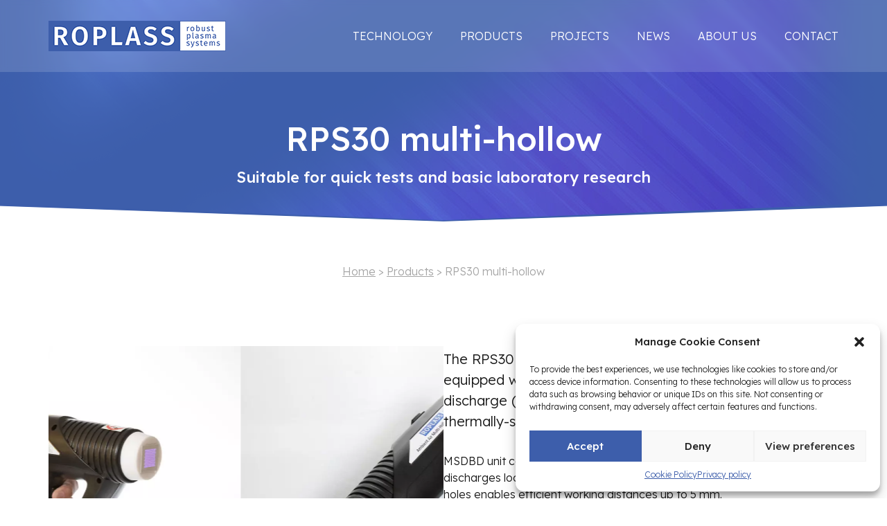

--- FILE ---
content_type: text/html; charset=utf-8
request_url: https://www.google.com/recaptcha/api2/anchor?ar=1&k=6Ldyrt8kAAAAAATPW74egACQOKL-vWEjfPbOIq75&co=aHR0cHM6Ly93d3cucm9wbGFzcy5jejo0NDM.&hl=en&v=N67nZn4AqZkNcbeMu4prBgzg&size=invisible&anchor-ms=20000&execute-ms=30000&cb=it2b2bgjq6vb
body_size: 48520
content:
<!DOCTYPE HTML><html dir="ltr" lang="en"><head><meta http-equiv="Content-Type" content="text/html; charset=UTF-8">
<meta http-equiv="X-UA-Compatible" content="IE=edge">
<title>reCAPTCHA</title>
<style type="text/css">
/* cyrillic-ext */
@font-face {
  font-family: 'Roboto';
  font-style: normal;
  font-weight: 400;
  font-stretch: 100%;
  src: url(//fonts.gstatic.com/s/roboto/v48/KFO7CnqEu92Fr1ME7kSn66aGLdTylUAMa3GUBHMdazTgWw.woff2) format('woff2');
  unicode-range: U+0460-052F, U+1C80-1C8A, U+20B4, U+2DE0-2DFF, U+A640-A69F, U+FE2E-FE2F;
}
/* cyrillic */
@font-face {
  font-family: 'Roboto';
  font-style: normal;
  font-weight: 400;
  font-stretch: 100%;
  src: url(//fonts.gstatic.com/s/roboto/v48/KFO7CnqEu92Fr1ME7kSn66aGLdTylUAMa3iUBHMdazTgWw.woff2) format('woff2');
  unicode-range: U+0301, U+0400-045F, U+0490-0491, U+04B0-04B1, U+2116;
}
/* greek-ext */
@font-face {
  font-family: 'Roboto';
  font-style: normal;
  font-weight: 400;
  font-stretch: 100%;
  src: url(//fonts.gstatic.com/s/roboto/v48/KFO7CnqEu92Fr1ME7kSn66aGLdTylUAMa3CUBHMdazTgWw.woff2) format('woff2');
  unicode-range: U+1F00-1FFF;
}
/* greek */
@font-face {
  font-family: 'Roboto';
  font-style: normal;
  font-weight: 400;
  font-stretch: 100%;
  src: url(//fonts.gstatic.com/s/roboto/v48/KFO7CnqEu92Fr1ME7kSn66aGLdTylUAMa3-UBHMdazTgWw.woff2) format('woff2');
  unicode-range: U+0370-0377, U+037A-037F, U+0384-038A, U+038C, U+038E-03A1, U+03A3-03FF;
}
/* math */
@font-face {
  font-family: 'Roboto';
  font-style: normal;
  font-weight: 400;
  font-stretch: 100%;
  src: url(//fonts.gstatic.com/s/roboto/v48/KFO7CnqEu92Fr1ME7kSn66aGLdTylUAMawCUBHMdazTgWw.woff2) format('woff2');
  unicode-range: U+0302-0303, U+0305, U+0307-0308, U+0310, U+0312, U+0315, U+031A, U+0326-0327, U+032C, U+032F-0330, U+0332-0333, U+0338, U+033A, U+0346, U+034D, U+0391-03A1, U+03A3-03A9, U+03B1-03C9, U+03D1, U+03D5-03D6, U+03F0-03F1, U+03F4-03F5, U+2016-2017, U+2034-2038, U+203C, U+2040, U+2043, U+2047, U+2050, U+2057, U+205F, U+2070-2071, U+2074-208E, U+2090-209C, U+20D0-20DC, U+20E1, U+20E5-20EF, U+2100-2112, U+2114-2115, U+2117-2121, U+2123-214F, U+2190, U+2192, U+2194-21AE, U+21B0-21E5, U+21F1-21F2, U+21F4-2211, U+2213-2214, U+2216-22FF, U+2308-230B, U+2310, U+2319, U+231C-2321, U+2336-237A, U+237C, U+2395, U+239B-23B7, U+23D0, U+23DC-23E1, U+2474-2475, U+25AF, U+25B3, U+25B7, U+25BD, U+25C1, U+25CA, U+25CC, U+25FB, U+266D-266F, U+27C0-27FF, U+2900-2AFF, U+2B0E-2B11, U+2B30-2B4C, U+2BFE, U+3030, U+FF5B, U+FF5D, U+1D400-1D7FF, U+1EE00-1EEFF;
}
/* symbols */
@font-face {
  font-family: 'Roboto';
  font-style: normal;
  font-weight: 400;
  font-stretch: 100%;
  src: url(//fonts.gstatic.com/s/roboto/v48/KFO7CnqEu92Fr1ME7kSn66aGLdTylUAMaxKUBHMdazTgWw.woff2) format('woff2');
  unicode-range: U+0001-000C, U+000E-001F, U+007F-009F, U+20DD-20E0, U+20E2-20E4, U+2150-218F, U+2190, U+2192, U+2194-2199, U+21AF, U+21E6-21F0, U+21F3, U+2218-2219, U+2299, U+22C4-22C6, U+2300-243F, U+2440-244A, U+2460-24FF, U+25A0-27BF, U+2800-28FF, U+2921-2922, U+2981, U+29BF, U+29EB, U+2B00-2BFF, U+4DC0-4DFF, U+FFF9-FFFB, U+10140-1018E, U+10190-1019C, U+101A0, U+101D0-101FD, U+102E0-102FB, U+10E60-10E7E, U+1D2C0-1D2D3, U+1D2E0-1D37F, U+1F000-1F0FF, U+1F100-1F1AD, U+1F1E6-1F1FF, U+1F30D-1F30F, U+1F315, U+1F31C, U+1F31E, U+1F320-1F32C, U+1F336, U+1F378, U+1F37D, U+1F382, U+1F393-1F39F, U+1F3A7-1F3A8, U+1F3AC-1F3AF, U+1F3C2, U+1F3C4-1F3C6, U+1F3CA-1F3CE, U+1F3D4-1F3E0, U+1F3ED, U+1F3F1-1F3F3, U+1F3F5-1F3F7, U+1F408, U+1F415, U+1F41F, U+1F426, U+1F43F, U+1F441-1F442, U+1F444, U+1F446-1F449, U+1F44C-1F44E, U+1F453, U+1F46A, U+1F47D, U+1F4A3, U+1F4B0, U+1F4B3, U+1F4B9, U+1F4BB, U+1F4BF, U+1F4C8-1F4CB, U+1F4D6, U+1F4DA, U+1F4DF, U+1F4E3-1F4E6, U+1F4EA-1F4ED, U+1F4F7, U+1F4F9-1F4FB, U+1F4FD-1F4FE, U+1F503, U+1F507-1F50B, U+1F50D, U+1F512-1F513, U+1F53E-1F54A, U+1F54F-1F5FA, U+1F610, U+1F650-1F67F, U+1F687, U+1F68D, U+1F691, U+1F694, U+1F698, U+1F6AD, U+1F6B2, U+1F6B9-1F6BA, U+1F6BC, U+1F6C6-1F6CF, U+1F6D3-1F6D7, U+1F6E0-1F6EA, U+1F6F0-1F6F3, U+1F6F7-1F6FC, U+1F700-1F7FF, U+1F800-1F80B, U+1F810-1F847, U+1F850-1F859, U+1F860-1F887, U+1F890-1F8AD, U+1F8B0-1F8BB, U+1F8C0-1F8C1, U+1F900-1F90B, U+1F93B, U+1F946, U+1F984, U+1F996, U+1F9E9, U+1FA00-1FA6F, U+1FA70-1FA7C, U+1FA80-1FA89, U+1FA8F-1FAC6, U+1FACE-1FADC, U+1FADF-1FAE9, U+1FAF0-1FAF8, U+1FB00-1FBFF;
}
/* vietnamese */
@font-face {
  font-family: 'Roboto';
  font-style: normal;
  font-weight: 400;
  font-stretch: 100%;
  src: url(//fonts.gstatic.com/s/roboto/v48/KFO7CnqEu92Fr1ME7kSn66aGLdTylUAMa3OUBHMdazTgWw.woff2) format('woff2');
  unicode-range: U+0102-0103, U+0110-0111, U+0128-0129, U+0168-0169, U+01A0-01A1, U+01AF-01B0, U+0300-0301, U+0303-0304, U+0308-0309, U+0323, U+0329, U+1EA0-1EF9, U+20AB;
}
/* latin-ext */
@font-face {
  font-family: 'Roboto';
  font-style: normal;
  font-weight: 400;
  font-stretch: 100%;
  src: url(//fonts.gstatic.com/s/roboto/v48/KFO7CnqEu92Fr1ME7kSn66aGLdTylUAMa3KUBHMdazTgWw.woff2) format('woff2');
  unicode-range: U+0100-02BA, U+02BD-02C5, U+02C7-02CC, U+02CE-02D7, U+02DD-02FF, U+0304, U+0308, U+0329, U+1D00-1DBF, U+1E00-1E9F, U+1EF2-1EFF, U+2020, U+20A0-20AB, U+20AD-20C0, U+2113, U+2C60-2C7F, U+A720-A7FF;
}
/* latin */
@font-face {
  font-family: 'Roboto';
  font-style: normal;
  font-weight: 400;
  font-stretch: 100%;
  src: url(//fonts.gstatic.com/s/roboto/v48/KFO7CnqEu92Fr1ME7kSn66aGLdTylUAMa3yUBHMdazQ.woff2) format('woff2');
  unicode-range: U+0000-00FF, U+0131, U+0152-0153, U+02BB-02BC, U+02C6, U+02DA, U+02DC, U+0304, U+0308, U+0329, U+2000-206F, U+20AC, U+2122, U+2191, U+2193, U+2212, U+2215, U+FEFF, U+FFFD;
}
/* cyrillic-ext */
@font-face {
  font-family: 'Roboto';
  font-style: normal;
  font-weight: 500;
  font-stretch: 100%;
  src: url(//fonts.gstatic.com/s/roboto/v48/KFO7CnqEu92Fr1ME7kSn66aGLdTylUAMa3GUBHMdazTgWw.woff2) format('woff2');
  unicode-range: U+0460-052F, U+1C80-1C8A, U+20B4, U+2DE0-2DFF, U+A640-A69F, U+FE2E-FE2F;
}
/* cyrillic */
@font-face {
  font-family: 'Roboto';
  font-style: normal;
  font-weight: 500;
  font-stretch: 100%;
  src: url(//fonts.gstatic.com/s/roboto/v48/KFO7CnqEu92Fr1ME7kSn66aGLdTylUAMa3iUBHMdazTgWw.woff2) format('woff2');
  unicode-range: U+0301, U+0400-045F, U+0490-0491, U+04B0-04B1, U+2116;
}
/* greek-ext */
@font-face {
  font-family: 'Roboto';
  font-style: normal;
  font-weight: 500;
  font-stretch: 100%;
  src: url(//fonts.gstatic.com/s/roboto/v48/KFO7CnqEu92Fr1ME7kSn66aGLdTylUAMa3CUBHMdazTgWw.woff2) format('woff2');
  unicode-range: U+1F00-1FFF;
}
/* greek */
@font-face {
  font-family: 'Roboto';
  font-style: normal;
  font-weight: 500;
  font-stretch: 100%;
  src: url(//fonts.gstatic.com/s/roboto/v48/KFO7CnqEu92Fr1ME7kSn66aGLdTylUAMa3-UBHMdazTgWw.woff2) format('woff2');
  unicode-range: U+0370-0377, U+037A-037F, U+0384-038A, U+038C, U+038E-03A1, U+03A3-03FF;
}
/* math */
@font-face {
  font-family: 'Roboto';
  font-style: normal;
  font-weight: 500;
  font-stretch: 100%;
  src: url(//fonts.gstatic.com/s/roboto/v48/KFO7CnqEu92Fr1ME7kSn66aGLdTylUAMawCUBHMdazTgWw.woff2) format('woff2');
  unicode-range: U+0302-0303, U+0305, U+0307-0308, U+0310, U+0312, U+0315, U+031A, U+0326-0327, U+032C, U+032F-0330, U+0332-0333, U+0338, U+033A, U+0346, U+034D, U+0391-03A1, U+03A3-03A9, U+03B1-03C9, U+03D1, U+03D5-03D6, U+03F0-03F1, U+03F4-03F5, U+2016-2017, U+2034-2038, U+203C, U+2040, U+2043, U+2047, U+2050, U+2057, U+205F, U+2070-2071, U+2074-208E, U+2090-209C, U+20D0-20DC, U+20E1, U+20E5-20EF, U+2100-2112, U+2114-2115, U+2117-2121, U+2123-214F, U+2190, U+2192, U+2194-21AE, U+21B0-21E5, U+21F1-21F2, U+21F4-2211, U+2213-2214, U+2216-22FF, U+2308-230B, U+2310, U+2319, U+231C-2321, U+2336-237A, U+237C, U+2395, U+239B-23B7, U+23D0, U+23DC-23E1, U+2474-2475, U+25AF, U+25B3, U+25B7, U+25BD, U+25C1, U+25CA, U+25CC, U+25FB, U+266D-266F, U+27C0-27FF, U+2900-2AFF, U+2B0E-2B11, U+2B30-2B4C, U+2BFE, U+3030, U+FF5B, U+FF5D, U+1D400-1D7FF, U+1EE00-1EEFF;
}
/* symbols */
@font-face {
  font-family: 'Roboto';
  font-style: normal;
  font-weight: 500;
  font-stretch: 100%;
  src: url(//fonts.gstatic.com/s/roboto/v48/KFO7CnqEu92Fr1ME7kSn66aGLdTylUAMaxKUBHMdazTgWw.woff2) format('woff2');
  unicode-range: U+0001-000C, U+000E-001F, U+007F-009F, U+20DD-20E0, U+20E2-20E4, U+2150-218F, U+2190, U+2192, U+2194-2199, U+21AF, U+21E6-21F0, U+21F3, U+2218-2219, U+2299, U+22C4-22C6, U+2300-243F, U+2440-244A, U+2460-24FF, U+25A0-27BF, U+2800-28FF, U+2921-2922, U+2981, U+29BF, U+29EB, U+2B00-2BFF, U+4DC0-4DFF, U+FFF9-FFFB, U+10140-1018E, U+10190-1019C, U+101A0, U+101D0-101FD, U+102E0-102FB, U+10E60-10E7E, U+1D2C0-1D2D3, U+1D2E0-1D37F, U+1F000-1F0FF, U+1F100-1F1AD, U+1F1E6-1F1FF, U+1F30D-1F30F, U+1F315, U+1F31C, U+1F31E, U+1F320-1F32C, U+1F336, U+1F378, U+1F37D, U+1F382, U+1F393-1F39F, U+1F3A7-1F3A8, U+1F3AC-1F3AF, U+1F3C2, U+1F3C4-1F3C6, U+1F3CA-1F3CE, U+1F3D4-1F3E0, U+1F3ED, U+1F3F1-1F3F3, U+1F3F5-1F3F7, U+1F408, U+1F415, U+1F41F, U+1F426, U+1F43F, U+1F441-1F442, U+1F444, U+1F446-1F449, U+1F44C-1F44E, U+1F453, U+1F46A, U+1F47D, U+1F4A3, U+1F4B0, U+1F4B3, U+1F4B9, U+1F4BB, U+1F4BF, U+1F4C8-1F4CB, U+1F4D6, U+1F4DA, U+1F4DF, U+1F4E3-1F4E6, U+1F4EA-1F4ED, U+1F4F7, U+1F4F9-1F4FB, U+1F4FD-1F4FE, U+1F503, U+1F507-1F50B, U+1F50D, U+1F512-1F513, U+1F53E-1F54A, U+1F54F-1F5FA, U+1F610, U+1F650-1F67F, U+1F687, U+1F68D, U+1F691, U+1F694, U+1F698, U+1F6AD, U+1F6B2, U+1F6B9-1F6BA, U+1F6BC, U+1F6C6-1F6CF, U+1F6D3-1F6D7, U+1F6E0-1F6EA, U+1F6F0-1F6F3, U+1F6F7-1F6FC, U+1F700-1F7FF, U+1F800-1F80B, U+1F810-1F847, U+1F850-1F859, U+1F860-1F887, U+1F890-1F8AD, U+1F8B0-1F8BB, U+1F8C0-1F8C1, U+1F900-1F90B, U+1F93B, U+1F946, U+1F984, U+1F996, U+1F9E9, U+1FA00-1FA6F, U+1FA70-1FA7C, U+1FA80-1FA89, U+1FA8F-1FAC6, U+1FACE-1FADC, U+1FADF-1FAE9, U+1FAF0-1FAF8, U+1FB00-1FBFF;
}
/* vietnamese */
@font-face {
  font-family: 'Roboto';
  font-style: normal;
  font-weight: 500;
  font-stretch: 100%;
  src: url(//fonts.gstatic.com/s/roboto/v48/KFO7CnqEu92Fr1ME7kSn66aGLdTylUAMa3OUBHMdazTgWw.woff2) format('woff2');
  unicode-range: U+0102-0103, U+0110-0111, U+0128-0129, U+0168-0169, U+01A0-01A1, U+01AF-01B0, U+0300-0301, U+0303-0304, U+0308-0309, U+0323, U+0329, U+1EA0-1EF9, U+20AB;
}
/* latin-ext */
@font-face {
  font-family: 'Roboto';
  font-style: normal;
  font-weight: 500;
  font-stretch: 100%;
  src: url(//fonts.gstatic.com/s/roboto/v48/KFO7CnqEu92Fr1ME7kSn66aGLdTylUAMa3KUBHMdazTgWw.woff2) format('woff2');
  unicode-range: U+0100-02BA, U+02BD-02C5, U+02C7-02CC, U+02CE-02D7, U+02DD-02FF, U+0304, U+0308, U+0329, U+1D00-1DBF, U+1E00-1E9F, U+1EF2-1EFF, U+2020, U+20A0-20AB, U+20AD-20C0, U+2113, U+2C60-2C7F, U+A720-A7FF;
}
/* latin */
@font-face {
  font-family: 'Roboto';
  font-style: normal;
  font-weight: 500;
  font-stretch: 100%;
  src: url(//fonts.gstatic.com/s/roboto/v48/KFO7CnqEu92Fr1ME7kSn66aGLdTylUAMa3yUBHMdazQ.woff2) format('woff2');
  unicode-range: U+0000-00FF, U+0131, U+0152-0153, U+02BB-02BC, U+02C6, U+02DA, U+02DC, U+0304, U+0308, U+0329, U+2000-206F, U+20AC, U+2122, U+2191, U+2193, U+2212, U+2215, U+FEFF, U+FFFD;
}
/* cyrillic-ext */
@font-face {
  font-family: 'Roboto';
  font-style: normal;
  font-weight: 900;
  font-stretch: 100%;
  src: url(//fonts.gstatic.com/s/roboto/v48/KFO7CnqEu92Fr1ME7kSn66aGLdTylUAMa3GUBHMdazTgWw.woff2) format('woff2');
  unicode-range: U+0460-052F, U+1C80-1C8A, U+20B4, U+2DE0-2DFF, U+A640-A69F, U+FE2E-FE2F;
}
/* cyrillic */
@font-face {
  font-family: 'Roboto';
  font-style: normal;
  font-weight: 900;
  font-stretch: 100%;
  src: url(//fonts.gstatic.com/s/roboto/v48/KFO7CnqEu92Fr1ME7kSn66aGLdTylUAMa3iUBHMdazTgWw.woff2) format('woff2');
  unicode-range: U+0301, U+0400-045F, U+0490-0491, U+04B0-04B1, U+2116;
}
/* greek-ext */
@font-face {
  font-family: 'Roboto';
  font-style: normal;
  font-weight: 900;
  font-stretch: 100%;
  src: url(//fonts.gstatic.com/s/roboto/v48/KFO7CnqEu92Fr1ME7kSn66aGLdTylUAMa3CUBHMdazTgWw.woff2) format('woff2');
  unicode-range: U+1F00-1FFF;
}
/* greek */
@font-face {
  font-family: 'Roboto';
  font-style: normal;
  font-weight: 900;
  font-stretch: 100%;
  src: url(//fonts.gstatic.com/s/roboto/v48/KFO7CnqEu92Fr1ME7kSn66aGLdTylUAMa3-UBHMdazTgWw.woff2) format('woff2');
  unicode-range: U+0370-0377, U+037A-037F, U+0384-038A, U+038C, U+038E-03A1, U+03A3-03FF;
}
/* math */
@font-face {
  font-family: 'Roboto';
  font-style: normal;
  font-weight: 900;
  font-stretch: 100%;
  src: url(//fonts.gstatic.com/s/roboto/v48/KFO7CnqEu92Fr1ME7kSn66aGLdTylUAMawCUBHMdazTgWw.woff2) format('woff2');
  unicode-range: U+0302-0303, U+0305, U+0307-0308, U+0310, U+0312, U+0315, U+031A, U+0326-0327, U+032C, U+032F-0330, U+0332-0333, U+0338, U+033A, U+0346, U+034D, U+0391-03A1, U+03A3-03A9, U+03B1-03C9, U+03D1, U+03D5-03D6, U+03F0-03F1, U+03F4-03F5, U+2016-2017, U+2034-2038, U+203C, U+2040, U+2043, U+2047, U+2050, U+2057, U+205F, U+2070-2071, U+2074-208E, U+2090-209C, U+20D0-20DC, U+20E1, U+20E5-20EF, U+2100-2112, U+2114-2115, U+2117-2121, U+2123-214F, U+2190, U+2192, U+2194-21AE, U+21B0-21E5, U+21F1-21F2, U+21F4-2211, U+2213-2214, U+2216-22FF, U+2308-230B, U+2310, U+2319, U+231C-2321, U+2336-237A, U+237C, U+2395, U+239B-23B7, U+23D0, U+23DC-23E1, U+2474-2475, U+25AF, U+25B3, U+25B7, U+25BD, U+25C1, U+25CA, U+25CC, U+25FB, U+266D-266F, U+27C0-27FF, U+2900-2AFF, U+2B0E-2B11, U+2B30-2B4C, U+2BFE, U+3030, U+FF5B, U+FF5D, U+1D400-1D7FF, U+1EE00-1EEFF;
}
/* symbols */
@font-face {
  font-family: 'Roboto';
  font-style: normal;
  font-weight: 900;
  font-stretch: 100%;
  src: url(//fonts.gstatic.com/s/roboto/v48/KFO7CnqEu92Fr1ME7kSn66aGLdTylUAMaxKUBHMdazTgWw.woff2) format('woff2');
  unicode-range: U+0001-000C, U+000E-001F, U+007F-009F, U+20DD-20E0, U+20E2-20E4, U+2150-218F, U+2190, U+2192, U+2194-2199, U+21AF, U+21E6-21F0, U+21F3, U+2218-2219, U+2299, U+22C4-22C6, U+2300-243F, U+2440-244A, U+2460-24FF, U+25A0-27BF, U+2800-28FF, U+2921-2922, U+2981, U+29BF, U+29EB, U+2B00-2BFF, U+4DC0-4DFF, U+FFF9-FFFB, U+10140-1018E, U+10190-1019C, U+101A0, U+101D0-101FD, U+102E0-102FB, U+10E60-10E7E, U+1D2C0-1D2D3, U+1D2E0-1D37F, U+1F000-1F0FF, U+1F100-1F1AD, U+1F1E6-1F1FF, U+1F30D-1F30F, U+1F315, U+1F31C, U+1F31E, U+1F320-1F32C, U+1F336, U+1F378, U+1F37D, U+1F382, U+1F393-1F39F, U+1F3A7-1F3A8, U+1F3AC-1F3AF, U+1F3C2, U+1F3C4-1F3C6, U+1F3CA-1F3CE, U+1F3D4-1F3E0, U+1F3ED, U+1F3F1-1F3F3, U+1F3F5-1F3F7, U+1F408, U+1F415, U+1F41F, U+1F426, U+1F43F, U+1F441-1F442, U+1F444, U+1F446-1F449, U+1F44C-1F44E, U+1F453, U+1F46A, U+1F47D, U+1F4A3, U+1F4B0, U+1F4B3, U+1F4B9, U+1F4BB, U+1F4BF, U+1F4C8-1F4CB, U+1F4D6, U+1F4DA, U+1F4DF, U+1F4E3-1F4E6, U+1F4EA-1F4ED, U+1F4F7, U+1F4F9-1F4FB, U+1F4FD-1F4FE, U+1F503, U+1F507-1F50B, U+1F50D, U+1F512-1F513, U+1F53E-1F54A, U+1F54F-1F5FA, U+1F610, U+1F650-1F67F, U+1F687, U+1F68D, U+1F691, U+1F694, U+1F698, U+1F6AD, U+1F6B2, U+1F6B9-1F6BA, U+1F6BC, U+1F6C6-1F6CF, U+1F6D3-1F6D7, U+1F6E0-1F6EA, U+1F6F0-1F6F3, U+1F6F7-1F6FC, U+1F700-1F7FF, U+1F800-1F80B, U+1F810-1F847, U+1F850-1F859, U+1F860-1F887, U+1F890-1F8AD, U+1F8B0-1F8BB, U+1F8C0-1F8C1, U+1F900-1F90B, U+1F93B, U+1F946, U+1F984, U+1F996, U+1F9E9, U+1FA00-1FA6F, U+1FA70-1FA7C, U+1FA80-1FA89, U+1FA8F-1FAC6, U+1FACE-1FADC, U+1FADF-1FAE9, U+1FAF0-1FAF8, U+1FB00-1FBFF;
}
/* vietnamese */
@font-face {
  font-family: 'Roboto';
  font-style: normal;
  font-weight: 900;
  font-stretch: 100%;
  src: url(//fonts.gstatic.com/s/roboto/v48/KFO7CnqEu92Fr1ME7kSn66aGLdTylUAMa3OUBHMdazTgWw.woff2) format('woff2');
  unicode-range: U+0102-0103, U+0110-0111, U+0128-0129, U+0168-0169, U+01A0-01A1, U+01AF-01B0, U+0300-0301, U+0303-0304, U+0308-0309, U+0323, U+0329, U+1EA0-1EF9, U+20AB;
}
/* latin-ext */
@font-face {
  font-family: 'Roboto';
  font-style: normal;
  font-weight: 900;
  font-stretch: 100%;
  src: url(//fonts.gstatic.com/s/roboto/v48/KFO7CnqEu92Fr1ME7kSn66aGLdTylUAMa3KUBHMdazTgWw.woff2) format('woff2');
  unicode-range: U+0100-02BA, U+02BD-02C5, U+02C7-02CC, U+02CE-02D7, U+02DD-02FF, U+0304, U+0308, U+0329, U+1D00-1DBF, U+1E00-1E9F, U+1EF2-1EFF, U+2020, U+20A0-20AB, U+20AD-20C0, U+2113, U+2C60-2C7F, U+A720-A7FF;
}
/* latin */
@font-face {
  font-family: 'Roboto';
  font-style: normal;
  font-weight: 900;
  font-stretch: 100%;
  src: url(//fonts.gstatic.com/s/roboto/v48/KFO7CnqEu92Fr1ME7kSn66aGLdTylUAMa3yUBHMdazQ.woff2) format('woff2');
  unicode-range: U+0000-00FF, U+0131, U+0152-0153, U+02BB-02BC, U+02C6, U+02DA, U+02DC, U+0304, U+0308, U+0329, U+2000-206F, U+20AC, U+2122, U+2191, U+2193, U+2212, U+2215, U+FEFF, U+FFFD;
}

</style>
<link rel="stylesheet" type="text/css" href="https://www.gstatic.com/recaptcha/releases/N67nZn4AqZkNcbeMu4prBgzg/styles__ltr.css">
<script nonce="7o4VMhq6eMCdy-RWNQtOzg" type="text/javascript">window['__recaptcha_api'] = 'https://www.google.com/recaptcha/api2/';</script>
<script type="text/javascript" src="https://www.gstatic.com/recaptcha/releases/N67nZn4AqZkNcbeMu4prBgzg/recaptcha__en.js" nonce="7o4VMhq6eMCdy-RWNQtOzg">
      
    </script></head>
<body><div id="rc-anchor-alert" class="rc-anchor-alert"></div>
<input type="hidden" id="recaptcha-token" value="[base64]">
<script type="text/javascript" nonce="7o4VMhq6eMCdy-RWNQtOzg">
      recaptcha.anchor.Main.init("[\x22ainput\x22,[\x22bgdata\x22,\x22\x22,\[base64]/[base64]/[base64]/[base64]/[base64]/[base64]/KGcoTywyNTMsTy5PKSxVRyhPLEMpKTpnKE8sMjUzLEMpLE8pKSxsKSksTykpfSxieT1mdW5jdGlvbihDLE8sdSxsKXtmb3IobD0odT1SKEMpLDApO08+MDtPLS0pbD1sPDw4fFooQyk7ZyhDLHUsbCl9LFVHPWZ1bmN0aW9uKEMsTyl7Qy5pLmxlbmd0aD4xMDQ/[base64]/[base64]/[base64]/[base64]/[base64]/[base64]/[base64]\\u003d\x22,\[base64]\\u003d\\u003d\x22,\x22c8KFw6IDAmHDkxFJBg7CtV/[base64]/DiFDDgcOCw5HDscOFwrFGCcOHLiRNeF8qDBnCnk3ClzHCmVTDlWAKCsKSAMKRwpbClQPDrUHDs8KDSi/DiMK1LcO5wr7DmsKwacONDcKmw44xIUkcw7PDinfCkMKRw6DCnwnCkmbDhSdGw7HCu8O6wrQJdMK2w4PCrTvDvcOtLgjDl8O7wqQsZhdBHcKfLVNuw6ZvfMOywoXCosKAIcKgw6zDkMKZwrzCnAxgwrpTwoYPw4/CjsOkTE7CoEbCq8KKXSMcwr1pwpdyOsKERRcLwrHCusOIw5UAMwgQacK0S8KDaMKZajYfw6JIw5xZd8KmXMO3P8ODc8Osw7R7w7zClsKjw7PCjnYgMsO0w7YQw7vCr8KXwq82wq5hNllVXsOvw700w6EaWBHDsmPDv8OJHirDhcOzwrDCrTDDjBRKcBEqHETCi2/CicKhRyVdwr3DkMKzMgcbFMOeIm8OwpBjw6xbJcOFw5TCpAwlwrIaMVPDiz3Dj8OTw5sLJ8OPa8O5wpMVXA7DoMKBwrnDr8KPw67CtsKLYTLCucKFBcKlw64aZld9DRTCgsKzw5DDlsKLwqPDnyt/JW1JSyvCt8KLRcOORMK4w7DDrsOywrVBS8O2dcKWw4DDvsOVwoDClA4NMcKzLgsUMcKLw6sWWMKNSMKPw5LCo8KgRwB3KGbDrcOFZcKWMFktW0HDoMOuGVpHIGsuwqlyw4M+FcOOwop5w6XDsSldQHzCusKUw5s/[base64]/wpxEw6nCrnHCnsKrN8KPwpXDgWzDjG7DvMKeOEx9wooqRQzCjHzDsjLCnsKSLwRjwq3DkkPCv8OawqbDisK/HQ4nTsOtw4vCrCPDqcKuAUJpw4cGwojDvgHDhjBXPMORw7nChMOKFn7DtMKBbDnDm8O9Fy3CpcOJF1nCv04cCcKeacOvwqTCisKnwrTClnbDusOZwp9KBcONwr9Cwo/ComXCnQTDq8KqMRDClj/CjMOcAGzDocO8w6jCmRhvCMONUzzDosKnQcO2VMKVwo4Zw5ttwqjDjsKJwrLCv8KiwrI8wrjCvMOfworDhHfDkVhwXQx2S25ww4Z4CcO8wq1SwofDj3YhD2rDiXpRw78/wrl0w6vCnxDCpnBcw4LCj30wwq7DsSPDt0Ffwq9Uw4YFw6A3XC/DpMKzcsOFw4XChMO7w50IwrNyNU8gTywzUl3Cl0Itd8OcwqvCjjd5CybDhy09dcKgw63DmcKwcMOEw7wjw7kjwp7CqQdiw5MIAhxwSCBVMsKAJ8OcwrNlwobDqMK/wpZSAcK6w79KCMO0w4wGICEJwrVEw77CrcOwLcOGwoPDgsOHw6bDkcODYkY2OQvCin9UbMOVwrrDrhjDlWDDsDLCqMOxwocbIGfDgnzDtMKNRMOgw5ssw4MUw7TDpMOvwoZvUhXChxRIWnsdw43DucOiCsONwpTCjX1RwqMzQD/DqMKoA8OXOcKoOcKGwqDCvzJmwr/CpcOpwrsSwqvDuk/DsMKvNMOaw611wrfDiynCm0RTHTfCnsKVw75rSmfCkmLDksK7WGLDsjg4ECrDiAzDsMOjw7oRaB1LKsO3w6/[base64]/[base64]/[base64]/Cg8O5LcK6CWNzesKKbQLCn8KwB01YwpYzwohpfsOPZ8KvSypLw58ww4bCkcOaQAbDn8K9wpDDpX9iLcOceEgzNsOPGBDDksOjdMKiX8KtJXLCqCTCiMKcXUs0UVAqwp8sUXBaw5jCg1DCmy/DolTCvj9eScObEVN4w7Etwp7CvsK4w7LChsOsQhpfw5jDhgRuw74JQDZ4VyfCiQPCpEfCjMOJwrV8wobChMOGwrhHQA4oTsK7w4LDjTnDpjrCmMOaOcK1wrLCi2XCsMKgJ8KSw6AkNzQfVcOPw4VTBxHDmsKmLsKnw5rCukg+WjzCgDgtwr5mw5zDtQTCpRYFwp/DvcKVw6Q6w6nCk0YaKsO1Ul8zwpl9OcKabSfCksKqbhLCqgJvw4pURsKgecOIw6t/K8OdVHjCml91wrpUwoNge3tEVsKxMsKuw5NqJ8KcZcOfO0NwwofDghfDksKRwolrdmUFZBoUw7zDnMOUw6XChsOmenjDu3FDWMK4w6dWdsOnw7/[base64]/[base64]/Di8KAJTDDisOFccKyw73DjFZtBmvCscOnTl/CuihPw6fDvcKVSGLDmcOkwp0ewqgiYsK7McKLck7CglTCpAgXw5d0OnfCvsK1w6/[base64]/Dt8KQw7Irw6o/[base64]/wq3CryjDrMOGwrrCr8O9IMO/PMOwE3LCp3wkVMK4w4/DrcKuwrTDrsK+w5JZwohaw5jDrMKfSMKLwpDCnEXDusKMYU/[base64]/[base64]/DvzwKXy0Hw44lUcKlwp/CgsK2w7dywr/ClsKQbsOMwoDCtsOfUEvDm8K3wrgxw5RtwpV4QFBLwq8pASwNAMKCeFPCtFohNHELw5PDisOkcsO+QcO3w4Udw65Ew6rCocOrwqPCkMOVGVDDs0zCrRpPejfCo8OnwrUKRzJWwozCi1lYw7bClsKvNcOAwqsbwpB+woFQwo5RwrbDnFPCjAnDjxXDuA/CsQkpZcOiCMKrUnXDrWfDugEhB8K6wrrCnMK8w55EccKjK8OEwr/CusKWMkXCsMOtw6Mywp9owo/CvMO3T2jCjcKqK8Oqw4LCvMK1woQOwoQQLAfDscKyc3TChjfCqRUtTl0vIMOgw4vDt0dvGQjDksK6KcKJDcOhLmU4ZX5uUynCjXrDusKNw5PCnMKZwrZkw7vDnxTCpxnCuQDCrsOMwpjCs8Ofwrg8wrEAOTV9RXh2w6rDp2/DszbCjQ7CssKnYyImflxzwokjwotLXMKuw7NSR3DCr8KRw4jClMKcQ8OHS8KAw7bCkcKfwprDjW/CnMOQw5TDjcOuCWxywr7Cu8Oqwq3DtjJkw4/DscKww7LCoSUGwr0kDsKpDjLCg8K5w4V+WsOYI37DjCh7AmxaaMKHw5p0cAXDt0bDhT1CPA5/bT/[base64]/DuUU4wrwfYMO2w6Jiw7fDhcOYBMKFw6bCjgEKw7cNL8KCw7Q4fVAXw4rDjsOXDMOPw7QWWi7Cu8K+a8Oxw7TCh8O+wrFdAsOMworCgMO/UMKmfgPDosO9wofDuSTClzrDqcKjwoXClsOcRsOGwr3ChMOTVF3CnH/[base64]/DqcO5wpELwqB0DhjDoMOsOxPDuMK4LcOEwpbDkTcLf8O5woZpwro/w4dEwpAPKmDDnxjCksKvAsOgw6oWesKIwr/CjMKcwpI4wqIAbB0Rwr7DmsOgBCFhfQjCicOKw48Xw6QSU1wXw5LDnsKBwqjDiW/Cj8Ovwo02cMOHHXggK3hCwpPDrlXCrMK9QcOIw5ZUw4ZQwrIbUFnCuhpEZnMDZ03CuHbDtMO+wpN4wrfCjMO/[base64]/DiMOzC8O+TsK9YAkvE8KNXMO9fiHDqyhjSMKNw7PDk8OSw7HCuGwYw4Aaw6Imwpl/w6fCiCbDshgjw7PDhinCr8OzVBIFw59+w74Zw68qOcKrw7YZDsKuwrTDn8KjB8Ksa3AAw7bDi8K1fwdqACzCoMOuw7jDnSDDjxvDrsK7YRDCjMOGw4zCtlEBUcOPw7MGc1FOdcOhwoXCkiHDsnYQwrpXTcKqdxVWwo/Dl8OXbVswWArDrcKfEXrDlirDmcK8NcO4ZUMRwrh4YMKIwoDCsTpAIMO/[base64]/[base64]/ClMOXdXUvw5Q+wqzCncOeEMOzw5XCncKOwr9owoTDksKkw47DssOqUiIQwrZ/w4orKjBiw4lsJMOZPMOowo5awqkZwpHCqMKPw7kqB8KawrnCqcKOP1jDuMKFQCx9w51POGPCqsOxE8O0wrPDusK+w7/[base64]/DrMKoHMKIAw0uYcORwrzCrgPCgMKEacKywqTCp3HDjVg9HMKNI2jDlcKXwocQw7LCuE3DihVQw6FmNATDlMKZHMOTw5/DgCd2cS1eZ8K8eMKoDgjCssOmBcKEwpdje8Oaw4kPScKOwp1QZ0jDoMOgwovCrcOnw5onUAUVw5nDh00Ren/CuCgjwpVuwo7Dm3Rgw7MfHjoFw7o0wo3Ch8KHw6LDgQhCwpI/McKow5kgAsKswqHDuMOxd8O6wqMNTkIEw4zDjsODblTDo8KIw4ZKw43DmF0wwo1udMOnwoLChsKrAcK2HSvCuSU9V0zCpsO+DGjDoWfDpsKowoPDqMO3w4Q9YxTCrG3ClXAXwq9mZMKbK8KtHgTDn8Klwp4awoRJWGjCq2TCjcKiSBdNOSAIN0/CtMKfwpMBw77CvcKPwqQEQSQxF2INYcOVE8Ofw6VZT8KEw6s4wptXw6vDqQfDuxjCrsKCQicAw4LCrW10woHDkMK7w7AAw7J7DsKTw78ZGMK3w4oiw7jDsMOISMK8w4PDs8OyZMK4H8KFY8OpKi/ClQTDg2Rcw7/[base64]/wrUwfFhTw7cUwrHCrMOEw4JhJ8K7ccORLMKCCg3CqUXDnxENwozCrsKpQlIlGE7CmjUYA2fCk8KYbULDnAXDlVDClmknw6pAbxnCv8K0TMKhw67DqcKjw4fCkRJ8MsKMGg/[base64]/DsCnDhXRjDwrDkSg3w7M9H8O0w4Mfw5pmwrAgw7g6wrRqMMK5w646w6LDuX8fHCvCicK2GsO7P8Ovw64ZJ8OXMCrCq0c3w6rCsmrDrht4wqEuwrg7ICZqPiDDjGnDj8KJQsKdbUbDjcOFw5NTCWVlwqbCt8OSQgzDkURlwrDDkcOBwqbCk8K/WMOTQER9GxtZwo0xw6Zjw45Xw5bCrmDDpG7DuApDw57DsVIAw6ZId05zwqHCkzzDmMKwEnRxJU/Dg0PCrMKrEnrCv8O/w4ZuABpFwphDUMK0NMKCwpVyw4oLF8Oaa8Kow4pHwrvCjxTCn8KKwptzfcKuw7BJeXTCq2tcFsONTsOWIsOcW8O1SzHDrGLDvw/Dhn/Dji3DmcONw5xTwqFwwqLChsKcw6rCpHM5w5IYD8OKwqDDqsKRw5TCjSwXNcOddsKLwrwReCrCnMOAwohVSMKhFsOBaWnDksKkw4ReOnZQTw/CjgPDpsKKNkHDonIrwpHDlzzDgEzDksOzChfDvjHCvcKZeUdNw748woQQO8OpRGkJw7rCpSbDg8KPM3HDg2TCpC4DwofDo2HCocOGwq/CshB6TMKFd8Kow4xpVsK6w748U8OVwq/CtwNzRC0+GmHDlRZDwqBCYkA+Kh8kw78AwpnDjDNACcOBMxjDoTDCt1/Ds8K/[base64]/CujfCqGTDv2M9wqRwMMOWClEGwprCpwZxEljCggEvwo7DujPDj8Oxw47CpEARw6HCshgJwqHCjcOywo7DhsK1Ly/CsMKVKjAnwpQzwrFrwo/Dp2fCsA7DqX5uWcKJw5onI8KDwqQAUFrCgsOuOAFeAMKdw5PDgiHCuzQ1KCpdw7LCmsOufsO4wptgwqxIwrgIw6dkLsKjw7LDvcOGLDjCscO6wobCmMOUH1PCr8KSwpfCtFPDrj/Do8O6ZCclRMKRw4hIw4zDpF7DnsOHFsKAejbDg1rDtsKABsOEDWkBw7kdcsOpwq0jDcOdLGA9wqPCscOWwqNlwoQRR0TDiHAMwqXDjsKbwoHDpMKtwoJBAh/CqMKMbV4EwpbCisK6PilOCsOGwpPCmCXDg8OZeFsFwrnCjMKpEMOCdmPCr8O1w5rDmMKCw4vDpEF8w7ljZzRJwoFpeFRwM3vDi8KvC1/CoA3Cr0jDlcO9KmLCt8KEMh3CtH/DmH9yZsOnw7bCt0jDlVo+OGbCtTrDvsKGwqcRPGQwfMORcsKBwrTCgsOqClHDnDDDncKxEsO0wpbCj8OEenvCinbDowQrwofClsOyBsOVcj5gOUrCicKhNsOyEsKCSVXCpcKSDsKRaz/DujnDpsK8Q8K+w7cowobCv8KKwrPDpC8UOG/DgmkywrvCq8KgbcKZwrPDoxDCoMKDwrXDicK8IETCjsOQB0Y6w4wWDWHCm8OnwrjDpcObG3ZTw4Z4w7zDrV5sw4McMGbCijtBw6/[base64]/DoDzCnGAdw54nMxB7woQEdMOzwoI3woHDpMK3CcKBEVNoZVXCpcOxMgF8CcKzwqI0eMOyw4vCjCkwLMK4ZMOjw7TDuEXDksOFw5U4WcOOw57DvFFwwo3CuMONw6c1HDx7RcOEfSLCuXgGwr4Nw4DCrnPChC7DhMKAw6QMwr/DmnrClcK1w73CpiHDmcK/PcOuw5EndF7CiMOyYhAowrNnw6zCnsKIw5DDtcO6S8KYwplDRhTDisKuecK/[base64]/wrQtWyzCpMOAw6AkwpAHPMOLX8OIEQLCggJJG8K6w4bDijhHVsOaPMO/w580WsOPwo8JGmkiwrUqBUfCucOAw7lgZQbDgEhOODfDijMFUsO8wqbClzcWw4fDsMK0w5xXKMKNw4fDo8O1DsOLw7rDnxjDiik/NMK4wqQlw7laNMKowpcwbMKMw5jCu3ZNRg/[base64]/wrvDm8Oew79owobDg8Krw6l9wps/wq0Hw4nCmFsMw5tBwrjDhMKZw4bDp2/Cix7CuDjDnAbDl8KUwqXDlMOPwr5BOCIQAU9iZnTCmULDgcO3w7XDucKmQcKtw69CPyTCtmF2STvDqXtkccOyGMKBIDjCklXDuSTClGnCgT/Ci8ORL1orw7DCqsOTGmHDr8KvTcORwrVVw6rDj8KIwr3DtsOPw63Dg8OTOsKtTFzDnsKYZXY+w7vDq3fCjcOnKsKowrd9wqzCq8OQwqk+wojDlXU5BMOvw6Q9NWkXCm08SlAWB8O3w7sCKCLDiXfDrgM6CDjCgcK4w4FhclpUwrs/[base64]/CsMKRAGHCtMOQwo0bw5rCi8Oxw5vDk0LDkMOFwrHDpgHCo8Kmw7nDunrDocK2b07CtcKUwpfDiHjDnArCqTYGw4FAPcOmWMOWwq/ChznCjMOfw7lPYMKlwpnCscKeZ2UuwpjDtm/[base64]/[base64]/[base64]/Dp8OUdcOlwpY9RMONwo3DisKTwpACwrDDjSzCpVx8SiFtDnodPMKVVXrCgQrCssOXwqrDq8Oow6Y3w4zCm1FZwqh3w6XDm8OFTAtmAcKYYsKabMOewrnCk8Oqw6LClTnDqidmXsOQDMK4EcK4P8O1w53DtXIUwqrCr3hlwpUqw6xZw7rDn8Kaw6PDh3/CvRTDgMOJJ2zDr2XDg8KQHXJOwrA5w73DpMKOw5xyEWTDtMO4MBYlSUEgKcOQwo1TwrhEDCwew4cNwofCisOpw73ClcO5wq1WNsKOw7RRwrLDhMOGw5YmGsO1GXHDpcO2woMad8OAw4bDmcORY8KXwr0qw5hUwqt2wobDgMOcw5d7wpPDl0/[base64]/Cp8OtBMO0KsOxwpU1fsKEwprDk0hBwo1HAD1iV8OWUmvCkRkaRMOaHcOMw7nDuhjClljDo0UVw5PCk3sdw7rCqB4uZQLDosO4wroBw6tNYTLCkFFGwrPCnlQ5CkjCicOIw7DDvhNTI8Kiw7QBw7nCucKzwozDpsO4YcKuwrQ6JcOrdcKobcOBeVoOwqvCvcKNKsK/PTtPD8K0OAfDjMOtw70rQx/Do1/ClirCksOjw5PDkSXClCzDqcOqwpY6w659wqIiwq7CmMKwwrDDvx5/w7ZBQiPDhMOvwq5aXHIpXXwjZEfDpcOOdQwCQSJge8KPHsOQUMKGTQ3DscOrCx7CkcKXBMKjw5vDtjImEzE2w78/W8OXwqHChj9KEMKgegTDnMOOwoV1w5w+JMO1JD7DmhrCpg4tw5Mlw7vDg8K8w5bCg3A9L0dUTsOkR8OqJcOMwrnChidlw7zCjsOtcWgOJMOvaMO+wrTDh8O/Gh/Do8K1w7Aew7w+ZiHDhMKRJyPCpHdCw67Cu8KtfcKLwrvCsWIAw7bDocKZNMOHA8OgwrB5KWvCsxU1LWBuwpzCvwwxP8KCw6LCoyHCn8Kdwo9pIkfCh0nCvcOVwqp3NHp+wrM+bETDuzPDr8K+Di0CwrzCvTQnSAIed3NhdjDCtS48w7o/w69hPMKYw4ooacOEQcO8wrdrw4ohTAV7w5LDiUZ5wpYtDcOFw5MnwobDhmDDozIHJsOGw5xKwrpUX8K8woPCiyjDlznDtMKtw6LDv1pEQipgw63DtT8Xw73ChR3CpnPDiW8/w7YDSMKqwoYJwqV2w4Q8JMO6w4XCsMKQw6ZgC3DDvsKjfHAkEMOcZMOaASnDk8OXKsKmCShTX8KeRGTCh8OAw5fDuMOrIAbDpcOow6TDssKfDzMDwo/[base64]/wovChlbCgsOrBTjCixZ2WcOMRB3CgQsVfsK+w6N7bWV2WMKsw4VIfcOfGcOBQ1JkIGjCu8OTZcOLQUPCjcO/RhPCrgPCp2k1w6DDhTs0R8Ogwo/[base64]/CusOAa1HDgMOyw7gZw7Yuwo1ePCjDu8OGNMKUUcKZfnR7wrLDhX5CAj3CtFNmFcKADDV1wo7Cp8KQPW/CicK8B8KBw6HClMOJMsOhwoc8wonDk8KfIsORw7zCvsK5bsKbAXTCvjHCmxQVEcKXwqfDpsOcw4NRw54ZC8K5w75cFxnDsQFGMMOxAcKmWRUww5JhXcK8YsKsw5fCi8KmwpFnNCLCssO/woHCpxfDpW7DqMOmFcK0woTDrXzCj0HDim3DnFomwqpTbMOfw77CsMOaw7UnwqvDksOKQyhKw4hdcMO/f0hFwqEBw6XDpHhWaFnCo2jChsOVw44QZcK2wr44w6Uew6jChsKDC21Ew6jCrTMPLsKIH8K+GMOLwrfCvUU8PcKwwozCssOQJBJnwpjDscKNwqh8PMKWw4nCoCRHTT/DggbCssKdw7Exw4bDvsK0woXDuSTDnGvCuC7DisOjwo9tw4NsHsK7woFARg03cMKiBGVqAcKIwqdJw7vChDXDlWnDvGrDjMKnwr3CvnnDl8KIwpjDjUDDjcO/w4HCmQ05w41vw41cw5EIWkgKBsKuw5UpwqbDo8OWwrbDp8KMQTDCg8KZTT0Sb8KRWcOacMK6w7l8MsKkwo8NByPCpMKjwoLCoTJwwrTDvHPDoSzCrGsOCDwwwp/DrXTDn8KmQcOOw4kzFsO7bsOVwqPDhRZQDFsZPMKRw4sUwqdlwrh/w4LDuj3DoMOkw5gtw5PCvncSw40CVMOjEXzCj8KTw7XDhgvDqcKBwqfCiAF9wrA9wp4Pwp9uw68CKMOdAkTDjmPCqsOQfWzCtsKxwr/[base64]/CoiHDjcOnwr4owr/ComwODCRmwoDCoX0nXThPQxvCqMOLwo40w60dwpojGMKif8Kgwps6w5cuZXLCqMOUw6hEwqPCnDN3wrUbQsKOw5PDtcKrb8OgOHfDocORw47DkCRvc0kCwokFNcKtB8OeeUDClMORw4vDqMO4IsK9KgYtPkdbwrzCiCMdwp3Dgl/Chg8owo/[base64]/DhcKjwr/CnnbCpcOCQljCmcOnwqfDrAjCllQhw40Aw4LDs8O5G3F6IGDCs8OfwrrChsKRfsO0T8O/IcK4fcKcHcOBTh/[base64]/CvwHDonPCoMKww75ww4oqbMKSwr7DkMO5DcKFXMOrwrDDuX0DwoZtdwYOwpYVwp8SwpsvU2Q6wpXChCYwScKKwqFhw4jDkwnCk0JqU1PDhELCiMO/wr9qwrPCsj3DncOawp/CqcO9SHVYwoPCpMO7AcKaw6LDowzDmGrClMKcwojDusOIEHTDizjCsHvDv8KPIsO3fUJEW1sywojCuQEfw6HDssKNeMOJw4TDlGdjw6BLUcKHwrEmHglRDQ7CvHrCvWFTRsKnw4YmTcOSwqYKQXfDjD1Ww5fDjsKPDsK/[base64]/CmjRnH8K1TRvCqcKNwrI9SRjCqH7CmXPCjRXDrRMOw5JVw4rCqCfCkgxHSsOnfTk6wrnCqsKsbknCmS3DvsOVw74Bw7kow7UASS3CtSPDisKtwrBlwr8CRXcqw6AQIMOtb8OxecOHwotuw4fDizw/w4vDtMKCRhvCvsK7w7t3woLDisK6FMOoBFnCvz/Dhz/[base64]/[base64]/Cm8OSdzbCjMOzZcKewqAJw67DqzkNwrZWdmQEwrnDhFvCu8OYMcOhw4HDh8OqworCqgTDn8OEVsOpwqEowqrDkcK9wojCmsK2SMKpXGdTVMK2M3fDtxjDpcKtAsOTwr/[base64]/VC9pw7vDpVpgwospIsOPQMO9BULCqX90N8OUwrfCtTTCo8OrdcOVe1MoDXo8w6ZaJCbDkWQsw5DCl0/ChUt8Iy/DpCDDoMODw5s3w57Ct8KzK8OvHHxPUcO2w7MxNETDncKsOMKMwpTCgQ5FN8Odw4gtRcKTw6MfUgNIwrVtw57Dl0YBcMK6w7/CtMOZc8K1wrFGwqJ3wq1Qw5JjIzM4w5TCj8ObUwHCuzo8BsObJMO5HsKcw5Q+UwfDkMOKw5rCqMKNw6jCpiHDrDXDniTCoGzCoxDClMOSwpHDilnCmWZ2SsKUwqnCnCTChm/DgGtkw4QUwrnDpsK0w4/[base64]/d3TDvB3DpXRgw7LDlSckdsOvFhPCrk/Cght6YBvDp8Omwoh3WsKqY8KGwr9gwqM7wos8FEdjwqfDgMKdwp/ClGZpwrXDm28gEjN9AcOVwqfCpEfCkC8uwprDqh8VaVcgG8OFGGzCqMKwwpXDmMKPf2LDlgZCLsKZwrl0UVvCpcKMwr8KFnEhP8Otw6jCj3XDicOawqRXXgPCiRlhw7VRw6dZAMOtdxnDmGbDnsOfwpIBw45JPRrDmsKER0zCpMK4w4fCkcKubyxjD8Ktwo/DhWY2WmMTwq8eLEPDh0HCggh7ecO5w6BHw5/[base64]/DpMK5w7/DiMKHV8KWcMOQDHvDh8KPc8K3wqzCg8OFWMOuwpXCg0TDm1HDvBzDgDE0OMKyPsOTQRHDp8KACFYNw6jCgR7CsToQwpnCpsKsw4QOworCssOAP8K/FsK/JsO1wpMqByDCizVhWBnDusOebB0EJ8KFwpodwqNjT8Ogw7BTw7VOwpJJRMONE8KJw5VcfyZIw4FrwqfCl8O/[base64]/DmcKxLsKrwpPDtMK5Wk8WVx7CoMOGYsKow5fCtFzDmm3Do8OWwobCsyRLDsK7wqPCkQPCsG/CucO3wr7DpMOHYWVeElLDgnY7ahdxDcO+w6nCnisWQ0MgUjHCj8OPfcKyX8KFO8K2IsKwwqwfCVbDgMO0WQfDtMOKw4dRLMO/w7crwoLDl1QZwrnDpntrBcO2S8KOWcOOWQTCqCTDunhGwoHDhkvCoAUtG2jDtMKpKsOESD/DpEJxNsKCw4xzIh7DrSNUw5ARw6/Cg8O2wrAnQnnDhCbCrT8pwp7DkG4gwpnDjgxxwqnCuBpvwpfCgngNwrwPwoQmwoU/wo5Hw7QscsKKwozCuxbDosOQNsOXe8KUwpLDkh9FBnIdQcK7wpfCosOoDcOVw6Ruw4VCIwJ3w5nChkIywqTCsTgZwqjCk0FKwoIEw7zDpxgrwrIGw7DCn8K+cWnDnjdQZ8O/E8KVwofCqcOXaQMhOcOxw7/CmTDDisKLw4zDh8OrYsKpSzMZXw8Bw5rDuGpnw5jDlcOWwo18wr0xw73CrQfCncO+BcKzwotKKCQaJMKvwqZWw7rDt8OmwpAuUcKxF8OOGWTDlsKxwq/DvhHCgcK7RsOZRMOGJxZBWQwtwpUNw692w7HCpgXCr1pwVcOPaTbCskcKWcOTw6zCmkMxwrbCiQBDG0bCgGbDkw9LwqhBGsOdKxBDw4lALAd2w6TClD3Dn8O6w7B+AsO5DMOyPMK/w5c9JsKiw57DicO7c8KuwrXCg8K1N33DmMKKw5olBCbClijDox0tKcOmGHsww57DvEDCicO/CUXCiEBlw60WwrDCnsKtwpvCocKlVwLCs1/[base64]/w5JLwqhXD8KtwpjDvsKCXBgjw6LDkcO/ATfChwHCpsONUCTDiipTFU52w7vCuQPDmhzDmWsXU2/Dhm3CgkpEOytyw7XCt8O4WkvCmltPPkkySMOiwq/CsW1lw5kvw4Mvw5g+w6bCrsKULQDDlsKawqVqwpzDskYFw71NOAgPS3jCq2rCpHoDw6UoQMOQAw4yw6LCv8OOwq3DmyAHHMO5w5pld2czwo7Cq8K2wozDpMOOw4HCisO6w7/DgsKaSHZSwrbCiwV1CSPDmcOkGsOJw4jDkcOMw4VJw4HCosK0wrXCvMKQAW/ChBZxw53Ci1DCrAfDssK2w7hQYcOVTcKRAA/Chy03w4LCvcOawpJFw77Dq8OBwpbDkF8wKsKTwrTCicOnwo54H8OYBizDksOhMQLCj8KIaMOkRll5eFxdw55hYEZHCMOJZMKsw6TCjMOPw50RV8OPEsKlMTh5EsKgw6rDrFXDm1fCrF/CgnRzIMKrcMOUw5J7wo0gwpVBPiPChcKKcA/DpcKAL8Kjw49hwr1gIcKow7LCscOcwqbCkAjDqcKiw6jCvMOyUFrCsTIVWsORwovDpMKiwod5KwU/PT7CtiRswqPChV0Hw73CkMOsw6LCt8OIwrDChXDDvsOnw7XCvmHCr0bCncKDCARcwqJiV2XCqMO4w6vCiXnDhB/DmMOiIShpwqMTw4AdYDpJW3Ihbx1uDcKJM8O9DsK9wqjCsSzDm8O4w6BYKD9yI1HCtUggw7/Ch8Orw7nDvFlDworDkABOw4vDgiJZw7wgRMOYwq1uPsKCwqgWYw5MwpvDm2toJXYuYcKXw7lBUQx2PcKGR2jDnMK2OA/CrsKLQcOwKEbCmMKtw7piPsKkw6lrwp/DtU99w4bCl1/DkQXCt8OCw57CrA5ED8OAw6oSe0rDlsOgVHIdw5JNHsKadmBRCMOLw55gSsKkwpzDmHvCjMO9wopuwr1QG8Oyw7Y4bHkwfA9/w4dhdQXDtCMDw5bCp8OUT3o+McKqIcKYBFZGwqvCp3F4Sg9PFMKLwqvCrgMrwrNaw5dlBxbCkX3Cm8KiGsO5wrLDjMOCwoPDs8O/[base64]/DogEAw4PCvE7Diw/CgGMhw5bCvcKUw7jDtVAwwq8/w4FzHsKewqXCo8ONw4fCucKYeRkNwrrCvMKuexLDjMOlw78Kw6DDo8OFw6pGbWzDq8KBJQfCpcKPwrBabDNfwrlmM8O5wprCvcKLA3wcw4kQXsOXwqJwQwhHw6JBS0fDrMK7TxTDgykITsOXw7DCisKmw5jCosOXw6Ftw4vDrcK6wpUIw7/Cu8OuwozCmcODXFIbw43Cl8K7w6HDhDgNGDRuw5zDg8OfR3rDhFLCo8OuR0/DvsOESMK1w7jDscORw77DgcKMwotRw559wrZ0w5/[base64]/CrE7CvcKkC1XDt8O5MgJRR1tLJMKowqLDjHHCrMK1w7HCp3fCmsOkEQvChD4Iwrx/wq9twqnCuMKpwqxbN8KaQRjCvDDDvhbCnjvDhF0zw6HDocKGJQkXw60ePsO8woAxXcOKRGAkf8OwLsOrY8OwwpvDn33CqlFuKMObIgjCiMKrwrTDhHVLwppjDsO4H8Odw5HDvxk2w6HCvGhEw4zDtMKkworDgcKhw67CmELDrDtfw7DCkA/DosOQNl5DwofDrsOIEHTDpsKUw7gbCErCvmHCv8KjwpzClhA7wojCiSLCvcOzw7IawoIHw53Duz8lRcKIw5jDnzsjOMOnQcOzOzbDpsK/Sj7CqcK5w645wqU+JjfCqMOKwoEFccOMwo4gZ8ONZMKqEMOVLTR6w7EVwpNqw6fDhyHDlS3CpsONwr/CvMKnKMKnw7PCvBrCjMKaAsORTlMdLQ4iK8KBwqfCii49w5/CvwrCjFbCmlgswrXDisOBw6F+Pig7w6jCqwLDsMKdCmoIw4d8ccKnw50+wpVvw7jChBLDlkRNwoY2wrU+wpbDh8OMwrPClMKLw7Z9asK/w6rCi33DocOxBgDCsynClcK+Bz7CqsO6fHXCpcKuw45oEHxGwp7DpnIubsOsTcKAwoDCvzjCnMKdV8OqwpnDpwh8HizClxjDvsKkwrddwpbChcOqwr/DkinDucKCwp7CmTgywr3CliDDocKtHSg9CRLDkcO5cj/DvsOQwqAQw5LCuHwmw6wrw5jCiAfCkMOow4LCl8KWBcOPK8K2d8OPDsKGw6VYScOzwpnDtm5rDMOnMMKYRcOXHMOlOCjCmMKVwq4iYTjCjhnDtcOLw4HCtxgNwq9/wqPDgATCoylewqbDg8Kcw6vDlFNIwqhZMsKjGcO1wrRjCsKcY00vw6/CoTPCjsKmwpI6I8KFEishwoMnwrsPHAXDvy0Yw504w4RswonCoW/Du3JGw4jClzcPIE/[base64]/Cg4ww6hhwqfCjErCu8KmbsOBNWXDrcOdwqZBw6dYw43Dk2DDnGhsw5oFCjPDkSUgAMObwpLDlVUaw5XCusOCRFwAw4DCn8OZwpzDm8OqVwJWwq8VwqDCkz8ZYC7DhhHCmMO6wrPClDJjI8KPKcKUwpvCiV/CglvCqsKOcUUmw7BiDU3Cn8OOUcOGw6LDrEvCocO8w60sY2Zkw4XChcOZwrQ/w7vDrGXDgyHDhkMxwrTDnsKOw4nDksK9w6/CpzU1w6EuQ8KfKmzCnGLDpU9bwr0gPmcyWsKowop3OA4Ven/[base64]/Cn2XCucKJw7ZcwojDrcOYwrwLTsO1D8O9wqvCvMK9wrFjZH43wohuw6TCqS/Cqz4KZjghHEnCn8KHfcKqwqF/L8OJeMKUVgFRe8OnNi0EwoZ7w5QfesKuWsOQwrzCuVXCvgwINMKjwqjDljMcZ8KAIsOIdF8Yw6zDnsO9NkXDoMKJw6IRchHDqcKLw5VKf8KiQU/Dr053woBQwrjDl8Kcd8KrwqnCqMKPw6PCoFRSw6DCnsKOOx3Dq8Orw6FFB8KdNjU+BMK4TcOuw57Dm2wvfMOqU8Oxw4/CuB/CmcOOVsOIIR/Cv8KhOcKRw7IpAQQITsOAMsOnw7bDpMKPw6xOK8KYKMOJw45zw4zDv8OAJh3DhzwSwqhVVC9bw6HCiyvCp8O3PEVCwoxdJ3DDrcKtwrrCo8O1w7fCn8KvwoTDmxA+woTDkW3CtsKgwpIwbQ/DhsO8wrzCq8K/w6NOworDqgonUWXCmSPCqkgmZ3/Dp3o8wo3CpwoJHsOlIllLeMKkw5nDicOBw6TDiUIxZMKnCMK4GMO/w5w3DMKvAMK7wr3DkmrCs8OOwqgCwprDrx0TCHbCp8OUwpxmOn4gwp5dw4k+aMKbworDgkYOw49FbCLDgsO9w6ppw53CgcKfacKBGA1UEnh2esKFw5zCj8K2bEN7w4NAwo3DpsO8w5snwrLDnGcmw4/DqTHCnm/Cq8KTw7ovwp3Dh8ORw60Lw7/CjMOcw7bDusKpb8OtMjnDlnQ7w5zCg8K0wqw7wrbDusOlw714JT/DusKtw6oqwqd0wpLDqBNPw6g3wojDjX5Fw4VqMFjDhcKTw6tabEEFwoPDl8OYMH4KAcOfw5hEw65Sa1FCZMOqw7QiZhA9cG4yw6B7Y8O+wr9wwoM9w5fDusKkw6NyIcKgSETDicOiw4XDqcK1w75NJMONfsOswpnCuTFhXcK6w7fDvMKDwr8swr/DlQcyUcKgYW0pEsOLw6QpGMOudMO5KHzCuUp0O8KSVBPDlsOeVizCpsKww7rDgsKGNsOdwovDhWrDhMOJwr/DomHDiEDCvsOYFMOdw6kaVjN2w5MQABNDwonCrMKww7nCjsKOwrjDgMK3wq1/a8O3w4nCp8O4w7ZuRSvChXNtBAAzwpoewp1fwqPClAvDs3kqTVLDr8O3DFzDlxzCtsOtDADDiMKvwrTCr8KOGGtIfXIjKMK4w5wsI0DCtSd8wpHCmXpcw4kjwrDCssO/[base64]/G8KUw73CukJ/LsO3wrtLHQojCcOfw5zCrHDDiMOUw43DjcK9wrXCgcKAK8KVaxgtQGPDncKLw74VM8Ovw7bCpWnCgsOiw6fCscKQw6DDlMOjw6nCj8Khw5FLw4lDwozDj8KYR3zCrcKDNxAlw5UEWmUKw5TCkXrCrGbDscKtw6FiTFbCmwxWworCqQPDosK/[base64]/w63DscORwqzChHNZVcOfw7TDr8KbW8OBMsOrVyAcw4hIw5bCvcKJw4vCn8OGd8O3woYbwqsOX8OwwrvChU9ZQ8OQBcK3wpRgFyrDtmLDoEvDr1/DrMO/[base64]/[base64]/GWsUX0h2wrzCskRkesKhJsO6aMK/wqEVwoDDgSZ6wqMqwqNPwo1AZTUYw4YqDFRuB8OGeMOcPzYPw4/[base64]/DpGJqN8KgwpVUwqA5worDkE/DjcKsLcKKYsKmJsOfwoMgwocDf2IZNV0hwpEPwqImw70ichDDjMKresOsw5dAwoPCpsK6w6vDqFtEwrnCo8OjJcKpwoTCqMK/FlfDj27DqcOwwqfDv8OJa8ORTn3ClcO5woHDn1/ChMOwNhbDoMKudgMaw7Mzw7XDr0TDr2TDusOrw4lPJX3Cr1nDncKpPcOHc8K2EsOuPXTCmnpowqACesOsI0FzQhYawpLChMK7TVvDkcOdwrjDi8OscQQjQyfCu8OfRcOfXQEyBFtwwq/Chx9Hw7nDqsOGHRM4w5LChsKmwqNxwo1dw4jCgV9Iw60ANgV5w6zDp8Ktw5fCqkPDuSxDVsKRPMO8wpLDisOtw78xNWh8QiNIUMKHa8KALsOeJAPCkMKuRcKmKMK4wrbCgh/ChToaPFgcwo7CrsOCK1TDkMK5PlPDqcK1USfChg7CgC/CqhjCtMOgwpw4w5rDiQdhcCXCkMOnRsKZw6xWfFnDk8KxFzgBwrIJJyQ/[base64]/DkMOPM8OiAsKXbj99wq5MczLDl8KLGmVPw7/CvsKqfMO3Kh3CrXXCuhgIUMKuY8OaVsOsI8OFXMOpGcKCw7LCsRHDg3bDo8KhO2/Csl/CoMKUf8KiwpzDlsOrw7xgw6vCkHgJEXbCr8KQw5nDrCzDk8K3wrIAJMO5LcOyScKaw7NMw4PDiDXDm3XCoTfDrSTDhAnDmsO/wqp5wqXCgMKfwrFVwrlywoMTwpwMw4HDosKiXi3CsRHCsy7Ch8OMUMOGR8KRV8OjMsOzXcKfHhU\\u003d\x22],null,[\x22conf\x22,null,\x226Ldyrt8kAAAAAATPW74egACQOKL-vWEjfPbOIq75\x22,0,null,null,null,1,[21,125,63,73,95,87,41,43,42,83,102,105,109,121],[7059694,818],0,null,null,null,null,0,null,0,null,700,1,null,0,\[base64]/76lBhmnigkZhAoZnOKMAhmv8xEZ\x22,0,0,null,null,1,null,0,0,null,null,null,0],\x22https://www.roplass.cz:443\x22,null,[3,1,1],null,null,null,1,3600,[\x22https://www.google.com/intl/en/policies/privacy/\x22,\x22https://www.google.com/intl/en/policies/terms/\x22],\x22zyGrw/TGxs+zMSGayaCiFR1sLeyc1Wl5lNPh9Lvri6s\\u003d\x22,1,0,null,1,1769903540837,0,0,[169],null,[213,43],\x22RC-vtyxVyBzZce6nw\x22,null,null,null,null,null,\x220dAFcWeA7lPnwq6DfNmpch0RhNAbS-VtFA6z3wvwiAAWR-1rhO_1ya-Rla14lYUdbH9hc77dGz12Ni84hd9uMtDKfolxkSZ3F7fw\x22,1769986340859]");
    </script></body></html>

--- FILE ---
content_type: text/css
request_url: https://www.roplass.cz/wp-content/themes/roplass/style.css?ver=1.0.5
body_size: 8091
content:
/*!
Theme Name: Roplass
Theme URI: http://underscores.me/
Author: Neotrendy
Author URI: https://neotrendy.com/
Description: ROPLASS: robust plasma systems
Version: 1.0.5
Tested up to: 5.4
Requires PHP: 5.6
License: GNU General Public License v2 or later
License URI: LICENSE
Text Domain: roplass
Tags: custom-background, custom-logo, custom-menu, featured-images, threaded-comments, translation-ready

This theme, like WordPress, is licensed under the GPL.
Use it to make something cool, have fun, and share what you've learned.

Roplass is based on Underscores https://underscores.me/, (C) 2012-2020 Automattic, Inc.
Underscores is distributed under the terms of the GNU GPL v2 or later.

Normalizing styles have been helped along thanks to the fine work of
Nicolas Gallagher and Jonathan Neal https://necolas.github.io/normalize.css/
*/@import"https://fonts.googleapis.com/css2?family=Lexend:wght@300;400;500;700&display=swap";/*! normalize.css v8.0.1 | MIT License | github.com/necolas/normalize.css */html{line-height:1.15;-webkit-text-size-adjust:100%}body{margin:0}main{display:block}h1{font-size:2em;margin:.67em 0}hr{box-sizing:content-box;height:0;overflow:visible}pre{font-family:monospace,monospace;font-size:1em}a{background-color:rgba(0,0,0,0)}abbr[title]{border-bottom:none;text-decoration:underline;text-decoration:underline dotted}b,strong{font-weight:bolder}code,kbd,samp{font-family:monospace,monospace;font-size:1em}small{font-size:80%}sub,sup{font-size:75%;line-height:0;position:relative;vertical-align:baseline}sub{bottom:-0.25em}sup{top:-0.5em}img{border-style:none}button,input,optgroup,select,textarea{font-family:inherit;font-size:100%;line-height:1.15;margin:0}button,input{overflow:visible}button,select{text-transform:none}button,[type=button],[type=reset],[type=submit]{-webkit-appearance:button}button::-moz-focus-inner,[type=button]::-moz-focus-inner,[type=reset]::-moz-focus-inner,[type=submit]::-moz-focus-inner{border-style:none;padding:0}button:-moz-focusring,[type=button]:-moz-focusring,[type=reset]:-moz-focusring,[type=submit]:-moz-focusring{outline:1px dotted ButtonText}fieldset{padding:.35em .75em .625em}legend{box-sizing:border-box;color:inherit;display:table;max-width:100%;padding:0;white-space:normal}progress{vertical-align:baseline}textarea{overflow:auto}[type=checkbox],[type=radio]{box-sizing:border-box;padding:0}[type=number]::-webkit-inner-spin-button,[type=number]::-webkit-outer-spin-button{height:auto}[type=search]{-webkit-appearance:textfield;outline-offset:-2px}[type=search]::-webkit-search-decoration{-webkit-appearance:none}::-webkit-file-upload-button{-webkit-appearance:button;font:inherit}details{display:block}summary{display:list-item}template{display:none}[hidden]{display:none}*,*::before,*::after{box-sizing:inherit}html{box-sizing:border-box}body,button,input,select,optgroup,textarea{color:#191919;font-family:"Lexend",-apple-system,BlinkMacSystemFont,"Segoe UI",Roboto,Oxygen-Sans,Ubuntu,Cantarell,"Helvetica Neue",sans-serif;font-size:1rem;line-height:1.5;font-weight:200}h1,h2,h3,h4,h5,h6{clear:both;font-weight:500}h1{font-size:2.5rem}@media screen and (min-width: 992px){h1{font-size:3rem}}h2{color:#3d5eab;font-size:2.5rem}@media screen and (min-width: 992px){h2{font-size:3rem}}h3{color:#3d5eab;font-size:1.625rem}p{margin-bottom:1.5em}dfn,cite,em,i{font-style:italic}blockquote{margin:0 1.5em}address{margin:0 0 1.5em}pre{background:#eee;font-family:"Courier 10 Pitch",courier,monospace;line-height:1.6;margin-bottom:1.6em;max-width:100%;overflow:auto;padding:1.6em}code,kbd,tt,var{font-family:monaco,consolas,"Andale Mono","DejaVu Sans Mono",monospace}abbr,acronym{border-bottom:1px dotted #666;cursor:help}mark,ins{background:#fff9c0;text-decoration:none}big{font-size:125%}.text-center{text-align:center}html{scroll-behavior:smooth}body{background:#fff}hr{background-color:#ccc;border:0;height:1px;margin-bottom:1.5em}ul,ol{margin:0 0 1.5em 0}ul{list-style:square;padding-left:1.5em}ol{list-style:decimal}li>ul,li>ol{margin-bottom:0;margin-left:1.5em}dt{font-weight:700}dd{margin:0 1.5em 1.5em}embed,iframe,object{max-width:100%}img{height:auto;max-width:100%}figure{margin:1em 0}table{margin:0 0 1.5em;width:100%}a{color:#3d5eab}a:visited{color:purple}a:hover,a:focus,a:active{color:#191970}a:focus{outline:thin dotted}a:hover,a:active{outline:0;text-decoration:none}.link-icon a{background:url(/wp-content/themes/roplass/images/icon-file-document.svg) center left no-repeat;background-size:1rem;padding-left:1rem}button,input[type=button],input[type=reset],input[type=submit],.btn,.wp-block-button__link,.nav-previous a,.nav-next a{display:inline-block;border:none;border-radius:0;background-color:#3d5eab;color:#fff;font-size:1.125rem;line-height:1;padding:1rem 2rem;cursor:pointer;text-decoration:none;transition:background-color 200ms,color 200ms}button:visited,input[type=button]:visited,input[type=reset]:visited,input[type=submit]:visited,.btn:visited,.wp-block-button__link:visited,.nav-previous a:visited,.nav-next a:visited{color:#fff}button:hover,button:active,button:focus,input[type=button]:hover,input[type=button]:active,input[type=button]:focus,input[type=reset]:hover,input[type=reset]:active,input[type=reset]:focus,input[type=submit]:hover,input[type=submit]:active,input[type=submit]:focus,.btn:hover,.btn:active,.btn:focus,.wp-block-button__link:hover,.wp-block-button__link:active,.wp-block-button__link:focus,.nav-previous a:hover,.nav-previous a:active,.nav-previous a:focus,.nav-next a:hover,.nav-next a:active,.nav-next a:focus{background-color:#193169;color:#fff}button.btn-secondary,input[type=button].btn-secondary,input[type=reset].btn-secondary,input[type=submit].btn-secondary,.btn.btn-secondary,.wp-block-button__link.btn-secondary,.nav-previous a.btn-secondary,.nav-next a.btn-secondary{background-color:#fff;color:#3d5eab}input[type=text],input[type=email],input[type=url],input[type=password],input[type=search],input[type=number],input[type=tel],input[type=range],input[type=date],input[type=month],input[type=week],input[type=time],input[type=datetime],input[type=datetime-local],input[type=color],textarea{color:#666;border:1px solid #ccc;border-radius:3px;padding:3px}input[type=text]:focus,input[type=email]:focus,input[type=url]:focus,input[type=password]:focus,input[type=search]:focus,input[type=number]:focus,input[type=tel]:focus,input[type=range]:focus,input[type=date]:focus,input[type=month]:focus,input[type=week]:focus,input[type=time]:focus,input[type=datetime]:focus,input[type=datetime-local]:focus,input[type=color]:focus,textarea:focus{color:#111}select{border:1px solid #ccc}textarea{width:100%}.container,.container-narrow{margin-right:auto;margin-left:auto;padding-right:1rem;padding-left:1rem}@media screen and (min-width: 992px){.container,.container-narrow{padding-right:0;padding-left:0}}.container{max-width:1140px}.container-narrow{max-width:750px}.main-navigation{display:block}.main-navigation ul{display:none;list-style:none;margin:0;padding-left:0}.main-navigation ul ul{box-shadow:0 3px 3px rgba(0,0,0,.2);float:left;position:absolute;top:100%;left:-999em;z-index:99999}.main-navigation ul ul ul{left:-999em;top:0}.main-navigation ul ul li:hover>ul,.main-navigation ul ul li.focus>ul{display:block;left:auto}.main-navigation ul ul a{width:200px}.main-navigation ul li:hover>ul,.main-navigation ul li.focus>ul{left:auto}.main-navigation li{position:relative;padding:1.25rem;text-transform:uppercase}.main-navigation a{display:block;text-decoration:none;color:#fff}.main-navigation .current_page_item>a,.main-navigation .current-menu-item>a,.main-navigation .current_page_ancestor>a,.main-navigation .current-menu-ancestor>a{font-weight:500}@media screen and (min-width: 992px){.main-navigation li{padding:0 1.25rem}.main-navigation li:last-child{padding-right:0}}.main-navigation #nav-icon{position:absolute;top:2.1875rem;right:1rem;width:2rem;height:1.375rem;transition:top 200ms;cursor:pointer;background-color:rgba(0,0,0,0);border:none;z-index:30;box-shadow:none;padding:0}.site-header.shrink .main-navigation #nav-icon{top:1.3125rem}.main-navigation #nav-icon span{display:block;position:absolute;height:.25rem;width:50%;background:#fff;opacity:1;transform:rotate(0deg);transition:.25s ease-in-out}.main-navigation #nav-icon span:nth-child(even){left:50%;border-radius:0 .125rem .125rem 0}.main-navigation #nav-icon span:nth-child(odd){left:0;border-radius:.125rem 0 0 .125rem}.main-navigation #nav-icon span:nth-child(1),.main-navigation #nav-icon span:nth-child(2){top:0}.main-navigation #nav-icon span:nth-child(3),.main-navigation #nav-icon span:nth-child(4){top:.5625rem}.main-navigation #nav-icon span:nth-child(5),.main-navigation #nav-icon span:nth-child(6){top:1.125rem}.main-navigation.toggled #nav-icon span:nth-child(1),.main-navigation.toggled #nav-icon span:nth-child(6){transform:rotate(45deg)}.main-navigation.toggled #nav-icon span:nth-child(2),.main-navigation.toggled #nav-icon span:nth-child(5){transform:rotate(-45deg)}.main-navigation.toggled #nav-icon span:nth-child(1){left:.1875rem;top:.25rem}.main-navigation.toggled #nav-icon span:nth-child(2){left:calc(50% - .1875rem);top:.25rem}.main-navigation.toggled #nav-icon span:nth-child(3){left:-50%;opacity:0}.main-navigation.toggled #nav-icon span:nth-child(4){left:100%;opacity:0}.main-navigation.toggled #nav-icon span:nth-child(5){left:.1875rem;top:.875rem}.main-navigation.toggled #nav-icon span:nth-child(6){left:calc(50% - .1875rem);top:.875rem}.main-navigation.toggled .menu-main-menu-container{overflow-y:auto;height:calc(100vh - 5.75rem);text-align:center;margin-top:1.875rem}.site-header.shrink .main-navigation.toggled .menu-main-menu-container{height:calc(100vh - 4rem);margin-top:1rem}.menu-toggle,.main-navigation.toggled ul{display:block}@media screen and (min-width: 992px){.menu-toggle{display:none}.main-navigation ul{display:flex}}body.mobile-navigation-opened{overflow:hidden}.site-main .comment-navigation,.site-main .posts-navigation,.site-main .post-navigation{margin:0 0 1.5em}.comment-navigation .nav-links,.posts-navigation .nav-links,.post-navigation .nav-links{display:flex}.comment-navigation .nav-previous,.posts-navigation .nav-previous,.post-navigation .nav-previous{flex:1 0 50%}.comment-navigation .nav-next,.posts-navigation .nav-next,.post-navigation .nav-next{text-align:end;flex:1 0 50%}.menu>.menu-item a{position:relative;padding:.25rem 0}.menu>.menu-item a::after{content:"";position:absolute;bottom:0;left:0;width:100%;height:.1em;background-color:#fff;transition:transform 300ms;transform:scale(0);transform-origin:center}.menu>.menu-item a:hover::after,.menu>.menu-item a:focus::after{transform:scale(1)}.menu>.menu-item.current-menu-item a::after{transform:scale(1)}.post-navigation .nav-links,.posts-navigation .nav-links{margin-top:5rem;flex-wrap:wrap;justify-content:center}.post-navigation .nav-links .nav-previous,.post-navigation .nav-links .nav-next,.posts-navigation .nav-links .nav-previous,.posts-navigation .nav-links .nav-next{flex-basis:100%}.post-navigation .nav-links .nav-previous a,.post-navigation .nav-links .nav-next a,.posts-navigation .nav-links .nav-previous a,.posts-navigation .nav-links .nav-next a{width:100%;text-align:center}.post-navigation .nav-links .nav-previous,.posts-navigation .nav-links .nav-previous{margin-bottom:2rem}@media screen and (min-width: 768px){.post-navigation .nav-links .nav-previous,.post-navigation .nav-links .nav-next,.posts-navigation .nav-links .nav-previous,.posts-navigation .nav-links .nav-next{flex-basis:auto;flex-grow:0}.post-navigation .nav-links .nav-previous a,.post-navigation .nav-links .nav-next a,.posts-navigation .nav-links .nav-previous a,.posts-navigation .nav-links .nav-next a{width:auto}.post-navigation .nav-links .nav-previous,.posts-navigation .nav-links .nav-previous{margin-bottom:0;text-align:right;margin-right:1rem}.post-navigation .nav-links .nav-next,.posts-navigation .nav-links .nav-next{text-align:left;margin-left:1rem}}.site-header{position:fixed;top:0;width:100%;background-color:hsla(0,0%,100%,.15);backdrop-filter:blur(0.25rem);padding:1.875rem 0;transition:padding 200ms;z-index:10}body.mobile-navigation-opened .site-header{background-color:rgba(61,94,171,.85)}.site-header .site-title,.site-header .site-description{display:none}.site-header .site-branding{flex-shrink:0}.site-header .site-branding a,.site-header .site-branding img{display:block;width:11.625rem;height:2rem}.site-header.shrink{padding:1rem 0;background-color:rgba(61,94,171,.85)}@media screen and (min-width: 992px){.site-header .site-branding a,.site-header .site-branding img{width:16rem;height:2.75rem}.site-header>.container{display:flex;justify-content:space-between;align-items:center}}.page-header{position:relative;background:#3d5eab url(/wp-content/themes/roplass/images/header-bg.png) center bottom no-repeat;padding-top:8rem;min-height:250px}.page-header h1{margin:0;color:#fff;text-align:center}.page-header .header-shape{position:absolute;bottom:-1px;background:url(/wp-content/themes/roplass/images/bg-shape-bottom.png) center bottom no-repeat;height:46px;width:100%}@media screen and (min-width: 992px){.page-header{padding-top:11rem;min-height:350px}}.site-footer{background:#3d5eab url(/wp-content/themes/roplass/images/row-blue-bg.png) center top no-repeat;color:#fff}.site-footer.footer-big{padding-top:6rem;background:url(/wp-content/themes/roplass/images/bg-shape-top.png) center top no-repeat,url(/wp-content/themes/roplass/images/row-blue-bg.png) center top no-repeat;background-color:#3d5eab;background-size:auto,cover}.site-footer.footer-big h2{color:#fff;margin-top:0}.site-footer.footer-big .footer-contact .wpcf7-submit{background-color:#193169}.site-footer.footer-big .footer-contact .address{padding-top:4rem;text-align:center;font-size:1.3125rem}.site-footer.footer-big .footer-contact .address address{font-style:normal}.site-footer.footer-big .footer-contact .address p{margin-bottom:0}.site-footer.footer-big .footer-contact .address a{color:#fff;text-decoration:none}.site-footer.footer-big .footer-contact .address a:hover{text-decoration:underline}.site-footer.footer-big .footer-contact .address .fas{margin-right:.5rem}.site-footer.footer-big .footer-navigation{margin-top:2rem}.site-footer.footer-big .footer-navigation,.site-footer.footer-big .site-info{background-color:rgba(61,94,171,.6)}.site-footer .footer-navigation{padding:2rem 0 1rem 0}.site-footer .footer-navigation ul{margin:0;padding:0;list-style:none;text-align:center;text-transform:uppercase}.site-footer .footer-navigation ul li{padding:.25rem}.site-footer .footer-navigation ul a{color:#fff;text-decoration:none}.site-footer .site-info{font-size:.875rem;text-align:center;text-transform:uppercase}.site-footer .site-info .container{border-top:1px solid #fff;padding:1rem 0}.site-footer .site-info .copyright,.site-footer .site-info .neotrendy{display:block}.site-footer .site-info .sep{display:none}.site-footer .site-info a{color:#fff;text-decoration:none}.site-footer .site-info a:hover{text-decoration:underline}@media screen and (min-width: 768px){.site-footer.footer-big{padding-top:7rem;background-size:auto,auto 100%}.site-footer.footer-big .footer-contact{display:flex}.site-footer.footer-big .footer-contact .wpcf7{flex-basis:50%}.site-footer.footer-big .footer-contact .address{flex-basis:50%;padding-top:0;padding-left:5rem;text-align:left}.site-footer .footer-navigation{padding:4rem 0 2rem 0}.site-footer .footer-navigation ul{display:flex;justify-content:center}.site-footer .footer-navigation ul li{padding:0 2rem}.site-footer .site-info .container{padding:2rem 0}.site-footer .site-info .copyright,.site-footer .site-info .sep,.site-footer .site-info .neotrendy{display:inline}}@media screen and (min-width: 992px){.site-footer.footer-big .footer-contact .address{padding-left:7rem}}.sticky{display:block}.post,.page{margin:0}.updated:not(.published){display:none}.entry-summary{margin:1.5em 0 0}.entry-content{padding-top:3rem}@media screen and (min-width: 768px){.entry-content{padding-top:5rem}}.page-links{clear:both;margin:0 0 1.5em}.page-template-homepage .page-header{padding-top:0}.page-template-homepage .entry-content .container-narrow{padding:0 1rem}.page-template-homepage .entry-content .row-bg-blue{margin-top:2rem;padding:6rem 1rem 3rem 1rem;text-align:center;background:url(/wp-content/themes/roplass/images/bg-shape-top.png) center top no-repeat,url(/wp-content/themes/roplass/images/row-blue-bg.png) center bottom no-repeat;background-color:#3d5eab}.page-template-homepage .entry-content .row-bg-blue .wp-block-embed{margin:0}.page-template-homepage .entry-content .row-bg-blue .wp-block-embed.is-provider-youtube iframe{width:360px;height:185px}.page-template-homepage .section-products,.page-template-homepage .section-news{padding-bottom:4rem;margin-top:4rem}.page-template-homepage .section-products h2,.page-template-homepage .section-news h2{margin-top:0}.page-template-homepage .section-products .product-list,.page-template-homepage .section-products .news-list,.page-template-homepage .section-news .product-list,.page-template-homepage .section-news .news-list{margin-bottom:5rem}@media screen and (min-width: 768px){.page-template-homepage .entry-content .container-narrow{padding:0}.page-template-homepage .entry-content .row-bg-blue{margin-top:3rem;padding:7rem 0 4rem 0}.page-template-homepage .entry-content .row-bg-blue .wp-block-embed.is-provider-youtube iframe{width:750px;height:421px}}@media screen and (min-width: 992px){.page-template-homepage .section-products,.page-template-homepage .section-news{padding-bottom:6.25rem;margin-top:6.25rem}.page-template-homepage .section-products .product-list,.page-template-homepage .section-products .news-list,.page-template-homepage .section-news .product-list,.page-template-homepage .section-news .news-list{margin-bottom:7rem}}#homepage-slideshow{margin:0 auto;padding:0}#homepage-slideshow>li{display:none}#homepage-slideshow .slick-arrow{position:absolute;z-index:1;top:calc(50% + .5rem);background-color:rgba(0,0,0,0);border:none;color:#fff;font-size:2rem;padding:1rem .5rem}#homepage-slideshow .slick-arrow.slick-prev{left:0}#homepage-slideshow .slick-arrow.slick-next{right:0}#homepage-slideshow .slick-slide{display:flex;align-items:center;justify-content:center;color:#fff;height:25rem;padding-top:5rem;background-position:center;background-repeat:no-repeat;background-size:cover}#homepage-slideshow .slick-slide>div{padding:0 2rem}#homepage-slideshow .slick-slide .btn{margin-top:2rem}#homepage-slideshow h2{margin:0;font-size:2.125rem;line-height:1;color:#fff}#homepage-slideshow p{margin:0;font-size:1.25rem}@media screen and (min-width: 768px){#homepage-slideshow .slick-arrow{padding:1rem}}@media screen and (min-width: 992px){#homepage-slideshow .slick-slide{height:42rem}#homepage-slideshow .slick-slide .btn{margin-top:4rem}#homepage-slideshow h2{font-size:3.125rem}#homepage-slideshow p{font-size:1.75rem}}@media screen and (min-width: 1200px){#homepage-slideshow .slick-arrow.slick-prev{left:2rem}#homepage-slideshow .slick-arrow.slick-next{right:2rem}}@media screen and (min-width: 1400px){#homepage-slideshow .slick-arrow.slick-prev{left:11rem}#homepage-slideshow .slick-arrow.slick-next{right:11rem}}.page-template-products .section-products{margin-bottom:4rem;padding:4rem 0}@media screen and (min-width: 992px){.page-template-products .section-products{margin-bottom:6rem;padding:6rem 0}}.section-products{background:url(/wp-content/themes/roplass/images/bg-section-products.png) left bottom no-repeat;background-size:contain;margin-top:1rem}@media screen and (min-width: 992px){.section-products{margin-top:1.25rem}}.product-list{display:grid;gap:4rem 2rem;grid-template-columns:auto;justify-content:start}.product-list .list-item{background-color:#fff;background-repeat:no-repeat}.product-list .list-item a{display:flex;align-items:center;justify-content:center;color:#fff;text-decoration:none;font-size:1.375rem;transition:background-color 200ms;width:calc(100vw - 2rem);height:240px}.product-list .list-item a span{background-color:rgba(61,94,171,.8);padding:.75rem 1.5rem;transition:background-color 200ms}.product-list .list-item a:hover{background-color:rgba(61,94,171,.8)}.product-list .list-item a:hover span{background-color:rgba(0,0,0,0)}@media screen and (min-width: 768px){.product-list{grid-template-columns:1fr 1fr}.product-list .list-item a{width:auto}}@media screen and (min-width: 992px){.product-list{grid-template-columns:1fr 1fr 1fr}.product-list .list-item a{width:360px}}.product-template-default .page-header{min-height:320px}.product-template-default .page-header h1{line-height:1;padding:0 1rem}.product-template-default .page-header h4{margin-top:1rem;padding:0 1rem;text-align:center;color:#fff;font-size:1.375rem}.product-template-default .post-navigation{display:none}.product-template-default .footer-contact{justify-content:center}.product-template-default .wp-block-button,.product-template-default .wp-block-button__link{width:100%}.product-template-default .wp-block-column>h4:first-child{margin-top:0}.product-template-default .product-details{margin-top:3rem;margin-bottom:3rem}.product-template-default .product-details h3.section-title{font-size:1.25rem}@media screen and (min-width: 768px){.product-template-default .wp-block-button,.product-template-default .wp-block-button__link{width:auto}.product-template-default .product-details{margin-top:6.25rem;margin-bottom:6.25rem;display:flex}.product-template-default .product-details>section{flex-basis:50%}.product-template-default .product-details>section:first-child{padding-right:4rem}}.section-news{margin-top:1rem}@media screen and (min-width: 992px){.section-news{margin-top:1.25rem}}.news-list{display:grid;gap:4rem 2rem;grid-template-columns:auto;justify-content:start}.news-list .list-item .post-thumbnail{display:block}.news-list .list-item .post-thumbnail img{display:block}.news-list .list-item p{text-align:justify}.news-list .list-item p:last-of-type{margin-bottom:0}.news-list .list-item .entry-title a{color:#3d5eab;text-decoration:none}.news-list .list-item .entry-title a:hover{text-decoration:underline}.news-list .list-item .posted-on{display:block;text-align:center}.page-template-homepage .news-list .list-item .posted-on{display:none}.blog .news-list .list-item .entry-title{text-align:center;margin-bottom:1rem}@media screen and (min-width: 768px){.news-list{grid-template-columns:1fr 1fr}.news-list .list-item .post-thumbnail{height:15rem;overflow:hidden}}@media screen and (min-width: 992px){.news-list{grid-template-columns:1fr 1fr 1fr}}.posted-on{font-size:.875rem;color:#3d5eab}.blog .section-news{margin-top:3rem;margin-bottom:3rem}@media screen and (min-width: 768px){.blog .section-news{margin-top:6.25rem;margin-bottom:6.25rem}}.post-template-default .entry-content>*:first-child{margin-top:0}.post-template-default .entry-footer{margin-bottom:3rem}@media screen and (min-width: 768px){.post-template-default .entry-footer{margin-bottom:6.25rem}}.section-contact{margin-top:1rem}.section-contact .wpcf7{padding-bottom:4rem}.section-contact .address{text-align:center;font-size:1.3125rem}.section-contact .address address{font-style:normal}.section-contact .address .fas{margin-right:.5rem;color:#3d5eab}@media screen and (min-width: 768px){.section-contact{margin-top:1.25rem;display:flex}.section-contact .wpcf7{flex-basis:50%;padding-bottom:6.25rem}.section-contact .address{flex-basis:50%;padding-top:0;padding-left:5rem;text-align:left}}@media screen and (min-width: 992px){.section-contact .address{padding-left:7rem}}@media screen and (min-height: 1024px){.page-template-contact .site-footer{position:absolute;bottom:0;width:100%}}.section-timeline{text-align:left;margin-top:3rem;margin-bottom:3rem}.section-timeline h3{margin-top:0;margin-bottom:3rem}.section-timeline>div{margin-left:3rem;margin-right:2rem}.section-timeline .timeline-entry{position:relative;border-left:.25rem solid #3d5eab}.section-timeline .timeline-entry h4{margin:0;padding-left:2rem}.section-timeline .timeline-entry h4:first-child{padding-top:2rem}.section-timeline .timeline-entry:last-child h4:last-child{padding-bottom:2rem}.section-timeline .timeline-point{position:absolute;top:2rem;left:-0.875rem;display:inline-block;width:1.5rem;height:1.5rem;background-color:#3d5eab;border:.25rem solid #fff;border-radius:50%}@media screen and (min-width: 992px){.section-timeline{text-align:center;margin-top:7.5rem;margin-bottom:7.5rem}.section-timeline h3{margin-top:0;margin-bottom:6.25rem}.section-timeline>div{display:flex;margin:0;padding-bottom:2rem;overflow-y:auto}.section-timeline .timeline-entry{border-left:none}.section-timeline .timeline-entry h4{padding:0 2rem}.section-timeline .timeline-entry h4:first-child{padding-top:0;padding-bottom:1rem;border-bottom:.25rem solid #3d5eab}.section-timeline .timeline-entry:last-child h4:last-child{padding-bottom:0}.section-timeline .timeline-point{position:relative;top:-0.875rem;left:unset}}.project{margin-bottom:3rem}.project h2{font-size:1.25rem;line-height:1.625rem}.project h3{font-size:1.0625rem;line-height:1.125rem;color:#000}.project h4{font-size:1rem;line-height:1.125rem;color:#000}.project .wp-block-columns table{font-size:.75rem}.project .wp-block-columns table td{vertical-align:top;padding:.25rem 0}.project .wp-block-columns table td:first-child{padding-right:.5rem}.project .wp-block-columns strong{color:#000}.project .wp-block-columns+h4{margin-top:0;margin-bottom:0}.project .wp-block-columns+h4+p{margin-top:.5rem}@media screen and (min-width: 768px){.project{margin-bottom:6.25rem}.project .wp-block-columns{margin-bottom:0}.project .wp-block-columns table{font-size:1rem}}#breadcrumbs{text-align:center;color:#a6a6a6;margin-top:3.75rem;margin-bottom:0}#breadcrumbs a{color:#a6a6a6}.technology-heading{position:relative}.technology-heading strong{left:-3.5rem;background-color:#3d5eab;color:#fff;padding:.25rem .75rem;font-weight:normal}@media screen and (min-width: 992px){.technology-heading strong{position:absolute}}.comment-content a{word-wrap:break-word}.bypostauthor{display:block}.widget{margin:0 0 1.5em}.widget select{max-width:100%}.page-content .wp-smiley,.entry-content .wp-smiley,.comment-content .wp-smiley{border:none;margin-bottom:0;margin-top:0;padding:0}.custom-logo-link{display:inline-block}.wp-caption{margin-bottom:1.5em;max-width:100%}.wp-caption img[class*=wp-image-]{display:block;margin-left:auto;margin-right:auto}.wp-caption .wp-caption-text{margin:.8075em 0}.wp-caption-text{text-align:center}.wp-block-image figcaption,.wp-block-video figcaption{font-size:.875rem}.gallery{margin-bottom:1.5em;display:grid;grid-gap:1.5em}.gallery-item{display:inline-block;text-align:center;width:100%}.gallery-columns-2{grid-template-columns:repeat(2, 1fr)}.gallery-columns-3{grid-template-columns:repeat(3, 1fr)}.gallery-columns-4{grid-template-columns:repeat(4, 1fr)}.gallery-columns-5{grid-template-columns:repeat(5, 1fr)}.gallery-columns-6{grid-template-columns:repeat(6, 1fr)}.gallery-columns-7{grid-template-columns:repeat(7, 1fr)}.gallery-columns-8{grid-template-columns:repeat(8, 1fr)}.gallery-columns-9{grid-template-columns:repeat(9, 1fr)}.gallery-caption{display:block}.infinite-scroll .posts-navigation,.infinite-scroll.neverending .site-footer{display:none}.infinity-end.neverending .site-footer{display:block}#map{height:350px}#map .gm-style .gm-style-iw-c{background-color:#d7d7d7;border-radius:0;padding-top:1rem;padding-left:1rem}#map .gm-style .gm-style-iw-t::after{background:linear-gradient(45deg, #d7d7d7 50%, rgba(215, 215, 215, 0) 51%, rgba(215, 215, 215, 0) 100%) #d7d7d7}#map .gm-style .gm-style-iw-t .gm-style-iw-d{overflow:auto !important}#map div.info-window{padding-right:1rem}#map div.info-window h3{margin-top:0;font-size:.875rem;color:#000}#map div.info-window h4{font-size:.75rem;color:#000}@media screen and (min-width: 768px){#map{height:500px}}#markers-list{margin-top:2rem;margin-bottom:3rem;font-size:.75rem}#markers-list a{text-decoration:none}#markers-list a:hover{text-decoration:underline}@media screen and (min-width: 768px){#markers-list{margin-top:2rem;margin-bottom:6.25rem}}.wpcf7 .wpcf7-text,.wpcf7 .wpcf7-textarea{width:100%;border:1px solid #3d5eab;border-radius:.125rem;padding:.5rem .75rem}.wpcf7 .wpcf7-text::placeholder,.wpcf7 .wpcf7-textarea::placeholder{color:#3d5eab;opacity:1}.wpcf7 .wpcf7-text:-ms-input-placeholder,.wpcf7 .wpcf7-textarea:-ms-input-placeholder{color:#3d5eab}.wpcf7 .wpcf7-text::-ms-input-placeholder,.wpcf7 .wpcf7-textarea::-ms-input-placeholder{color:#3d5eab}.wpcf7 p:first-of-type{margin-top:0}.wpcf7 .wpcf7-not-valid-tip{position:absolute;font-size:.875rem}.wpcf7 .controls{text-align:center;position:relative;margin-bottom:0}.wpcf7 .controls .wpcf7-spinner{position:absolute;top:.75rem}.slick-slider .slick-dots{width:100%;text-align:center;padding:0}.slick-slider .slick-dots li{display:inline-block;margin:0 .25rem}.slick-slider .slick-dots li button{border-radius:50%;font-size:0;line-height:0;padding:.3125rem;background-color:#c8c8c8}.slick-slider .slick-dots li.slick-active button{background-color:#3d5eab}.grecaptcha-badge{display:none}.screen-reader-text{border:0;clip:rect(1px, 1px, 1px, 1px);clip-path:inset(50%);height:1px;margin:-1px;overflow:hidden;padding:0;position:absolute !important;width:1px;word-wrap:normal !important}.screen-reader-text:focus{background-color:#f1f1f1;border-radius:3px;box-shadow:0 0 2px 2px rgba(0,0,0,.6);clip:auto !important;clip-path:none;color:#21759b;display:block;font-size:.875rem;font-weight:700;height:auto;left:5px;line-height:normal;padding:15px 23px 14px;text-decoration:none;top:5px;width:auto;z-index:100000}#primary[tabindex="-1"]:focus{outline:0}.alignleft{float:left;margin-right:1.5em;margin-bottom:1.5em}.alignright{float:right;margin-left:1.5em;margin-bottom:1.5em}.aligncenter{clear:both;display:block;margin-left:auto;margin-right:auto;margin-bottom:1.5em}/*# sourceMappingURL=style.css.map */


--- FILE ---
content_type: text/css
request_url: https://ka-f.fontawesome.com/releases/v6.7.2/css/free.min.css?token=c86d5e3375
body_size: 21219
content:
/*!
 * Font Awesome Free 6.7.2 by @fontawesome - https://fontawesome.com
 * License - https://fontawesome.com/license/free (Icons: CC BY 4.0, Fonts: SIL OFL 1.1, Code: MIT License)
 * Copyright 2024 Fonticons, Inc.
 */.fa{font-family:var(--fa-style-family,"Font Awesome 6 Free");font-weight:var(--fa-style,900)}.fa,.fa-brands,.fa-regular,.fa-solid,.fab,.far,.fas{-moz-osx-font-smoothing:grayscale;-webkit-font-smoothing:antialiased;display:var(--fa-display,inline-block);font-style:normal;font-variant:normal;line-height:1;text-rendering:auto}.fa-brands:before,.fa-regular:before,.fa-solid:before,.fa:before,.fab:before,.far:before,.fas:before{content:var(--fa)}.fa-classic,.fa-regular,.fa-solid,.far,.fas{font-family:"Font Awesome 6 Free"}.fa-brands,.fab{font-family:"Font Awesome 6 Brands"}.fa-1x{font-size:1em}.fa-2x{font-size:2em}.fa-3x{font-size:3em}.fa-4x{font-size:4em}.fa-5x{font-size:5em}.fa-6x{font-size:6em}.fa-7x{font-size:7em}.fa-8x{font-size:8em}.fa-9x{font-size:9em}.fa-10x{font-size:10em}.fa-2xs{font-size:.625em;line-height:.1em;vertical-align:.225em}.fa-xs{font-size:.75em;line-height:.08333em;vertical-align:.125em}.fa-sm{font-size:.875em;line-height:.07143em;vertical-align:.05357em}.fa-lg{font-size:1.25em;line-height:.05em;vertical-align:-.075em}.fa-xl{font-size:1.5em;line-height:.04167em;vertical-align:-.125em}.fa-2xl{font-size:2em;line-height:.03125em;vertical-align:-.1875em}.fa-fw{text-align:center;width:1.25em}.fa-ul{list-style-type:none;margin-left:var(--fa-li-margin,2.5em);padding-left:0}.fa-ul>li{position:relative}.fa-li{left:calc(var(--fa-li-width, 2em)*-1);position:absolute;text-align:center;width:var(--fa-li-width,2em);line-height:inherit}.fa-border{border-radius:var(--fa-border-radius,.1em);border:var(--fa-border-width,.08em) var(--fa-border-style,solid) var(--fa-border-color,#eee);padding:var(--fa-border-padding,.2em .25em .15em)}.fa-pull-left{float:left;margin-right:var(--fa-pull-margin,.3em)}.fa-pull-right{float:right;margin-left:var(--fa-pull-margin,.3em)}.fa-beat{animation-name:fa-beat;animation-delay:var(--fa-animation-delay,0s);animation-direction:var(--fa-animation-direction,normal);animation-duration:var(--fa-animation-duration,1s);animation-iteration-count:var(--fa-animation-iteration-count,infinite);animation-timing-function:var(--fa-animation-timing,ease-in-out)}.fa-bounce{animation-name:fa-bounce;animation-delay:var(--fa-animation-delay,0s);animation-direction:var(--fa-animation-direction,normal);animation-duration:var(--fa-animation-duration,1s);animation-iteration-count:var(--fa-animation-iteration-count,infinite);animation-timing-function:var(--fa-animation-timing,cubic-bezier(.28,.84,.42,1))}.fa-fade{animation-name:fa-fade;animation-iteration-count:var(--fa-animation-iteration-count,infinite);animation-timing-function:var(--fa-animation-timing,cubic-bezier(.4,0,.6,1))}.fa-beat-fade,.fa-fade{animation-delay:var(--fa-animation-delay,0s);animation-direction:var(--fa-animation-direction,normal);animation-duration:var(--fa-animation-duration,1s)}.fa-beat-fade{animation-name:fa-beat-fade;animation-iteration-count:var(--fa-animation-iteration-count,infinite);animation-timing-function:var(--fa-animation-timing,cubic-bezier(.4,0,.6,1))}.fa-flip{animation-name:fa-flip;animation-delay:var(--fa-animation-delay,0s);animation-direction:var(--fa-animation-direction,normal);animation-duration:var(--fa-animation-duration,1s);animation-iteration-count:var(--fa-animation-iteration-count,infinite);animation-timing-function:var(--fa-animation-timing,ease-in-out)}.fa-shake{animation-name:fa-shake;animation-duration:var(--fa-animation-duration,1s);animation-iteration-count:var(--fa-animation-iteration-count,infinite);animation-timing-function:var(--fa-animation-timing,linear)}.fa-shake,.fa-spin{animation-delay:var(--fa-animation-delay,0s);animation-direction:var(--fa-animation-direction,normal)}.fa-spin{animation-name:fa-spin;animation-duration:var(--fa-animation-duration,2s);animation-iteration-count:var(--fa-animation-iteration-count,infinite);animation-timing-function:var(--fa-animation-timing,linear)}.fa-spin-reverse{--fa-animation-direction:reverse}.fa-pulse,.fa-spin-pulse{animation-name:fa-spin;animation-direction:var(--fa-animation-direction,normal);animation-duration:var(--fa-animation-duration,1s);animation-iteration-count:var(--fa-animation-iteration-count,infinite);animation-timing-function:var(--fa-animation-timing,steps(8))}@media (prefers-reduced-motion:reduce){.fa-beat,.fa-beat-fade,.fa-bounce,.fa-fade,.fa-flip,.fa-pulse,.fa-shake,.fa-spin,.fa-spin-pulse{animation-delay:-1ms;animation-duration:1ms;animation-iteration-count:1;transition-delay:0s;transition-duration:0s}}@keyframes fa-beat{0%,90%{transform:scale(1)}45%{transform:scale(var(--fa-beat-scale,1.25))}}@keyframes fa-bounce{0%{transform:scale(1) translateY(0)}10%{transform:scale(var(--fa-bounce-start-scale-x,1.1),var(--fa-bounce-start-scale-y,.9)) translateY(0)}30%{transform:scale(var(--fa-bounce-jump-scale-x,.9),var(--fa-bounce-jump-scale-y,1.1)) translateY(var(--fa-bounce-height,-.5em))}50%{transform:scale(var(--fa-bounce-land-scale-x,1.05),var(--fa-bounce-land-scale-y,.95)) translateY(0)}57%{transform:scale(1) translateY(var(--fa-bounce-rebound,-.125em))}64%{transform:scale(1) translateY(0)}to{transform:scale(1) translateY(0)}}@keyframes fa-fade{50%{opacity:var(--fa-fade-opacity,.4)}}@keyframes fa-beat-fade{0%,to{opacity:var(--fa-beat-fade-opacity,.4);transform:scale(1)}50%{opacity:1;transform:scale(var(--fa-beat-fade-scale,1.125))}}@keyframes fa-flip{50%{transform:rotate3d(var(--fa-flip-x,0),var(--fa-flip-y,1),var(--fa-flip-z,0),var(--fa-flip-angle,-180deg))}}@keyframes fa-shake{0%{transform:rotate(-15deg)}4%{transform:rotate(15deg)}8%,24%{transform:rotate(-18deg)}12%,28%{transform:rotate(18deg)}16%{transform:rotate(-22deg)}20%{transform:rotate(22deg)}32%{transform:rotate(-12deg)}36%{transform:rotate(12deg)}40%,to{transform:rotate(0deg)}}@keyframes fa-spin{0%{transform:rotate(0deg)}to{transform:rotate(1turn)}}.fa-rotate-90{transform:rotate(90deg)}.fa-rotate-180{transform:rotate(180deg)}.fa-rotate-270{transform:rotate(270deg)}.fa-flip-horizontal{transform:scaleX(-1)}.fa-flip-vertical{transform:scaleY(-1)}.fa-flip-both,.fa-flip-horizontal.fa-flip-vertical{transform:scale(-1)}.fa-rotate-by{transform:rotate(var(--fa-rotate-angle,0))}.fa-stack{display:inline-block;height:2em;line-height:2em;position:relative;vertical-align:middle;width:2.5em}.fa-stack-1x,.fa-stack-2x{left:0;position:absolute;text-align:center;width:100%;z-index:var(--fa-stack-z-index,auto)}.fa-stack-1x{line-height:inherit}.fa-stack-2x{font-size:2em}.fa-inverse{color:var(--fa-inverse,#fff)}.fa-0{--fa:"\30"}.fa-1{--fa:"\31"}.fa-2{--fa:"\32"}.fa-3{--fa:"\33"}.fa-4{--fa:"\34"}.fa-5{--fa:"\35"}.fa-6{--fa:"\36"}.fa-7{--fa:"\37"}.fa-8{--fa:"\38"}.fa-9{--fa:"\39"}.fa-fill-drip{--fa:"\f576"}.fa-arrows-to-circle{--fa:"\e4bd"}.fa-chevron-circle-right,.fa-circle-chevron-right{--fa:"\f138"}.fa-at{--fa:"\40"}.fa-trash-alt,.fa-trash-can{--fa:"\f2ed"}.fa-text-height{--fa:"\f034"}.fa-user-times,.fa-user-xmark{--fa:"\f235"}.fa-stethoscope{--fa:"\f0f1"}.fa-comment-alt,.fa-message{--fa:"\f27a"}.fa-info{--fa:"\f129"}.fa-compress-alt,.fa-down-left-and-up-right-to-center{--fa:"\f422"}.fa-explosion{--fa:"\e4e9"}.fa-file-alt,.fa-file-lines,.fa-file-text{--fa:"\f15c"}.fa-wave-square{--fa:"\f83e"}.fa-ring{--fa:"\f70b"}.fa-building-un{--fa:"\e4d9"}.fa-dice-three{--fa:"\f527"}.fa-calendar-alt,.fa-calendar-days{--fa:"\f073"}.fa-anchor-circle-check{--fa:"\e4aa"}.fa-building-circle-arrow-right{--fa:"\e4d1"}.fa-volleyball,.fa-volleyball-ball{--fa:"\f45f"}.fa-arrows-up-to-line{--fa:"\e4c2"}.fa-sort-desc,.fa-sort-down{--fa:"\f0dd"}.fa-circle-minus,.fa-minus-circle{--fa:"\f056"}.fa-door-open{--fa:"\f52b"}.fa-right-from-bracket,.fa-sign-out-alt{--fa:"\f2f5"}.fa-atom{--fa:"\f5d2"}.fa-soap{--fa:"\e06e"}.fa-heart-music-camera-bolt,.fa-icons{--fa:"\f86d"}.fa-microphone-alt-slash,.fa-microphone-lines-slash{--fa:"\f539"}.fa-bridge-circle-check{--fa:"\e4c9"}.fa-pump-medical{--fa:"\e06a"}.fa-fingerprint{--fa:"\f577"}.fa-hand-point-right{--fa:"\f0a4"}.fa-magnifying-glass-location,.fa-search-location{--fa:"\f689"}.fa-forward-step,.fa-step-forward{--fa:"\f051"}.fa-face-smile-beam,.fa-smile-beam{--fa:"\f5b8"}.fa-flag-checkered{--fa:"\f11e"}.fa-football,.fa-football-ball{--fa:"\f44e"}.fa-school-circle-exclamation{--fa:"\e56c"}.fa-crop{--fa:"\f125"}.fa-angle-double-down,.fa-angles-down{--fa:"\f103"}.fa-users-rectangle{--fa:"\e594"}.fa-people-roof{--fa:"\e537"}.fa-people-line{--fa:"\e534"}.fa-beer,.fa-beer-mug-empty{--fa:"\f0fc"}.fa-diagram-predecessor{--fa:"\e477"}.fa-arrow-up-long,.fa-long-arrow-up{--fa:"\f176"}.fa-burn,.fa-fire-flame-simple{--fa:"\f46a"}.fa-male,.fa-person{--fa:"\f183"}.fa-laptop{--fa:"\f109"}.fa-file-csv{--fa:"\f6dd"}.fa-menorah{--fa:"\f676"}.fa-truck-plane{--fa:"\e58f"}.fa-record-vinyl{--fa:"\f8d9"}.fa-face-grin-stars,.fa-grin-stars{--fa:"\f587"}.fa-bong{--fa:"\f55c"}.fa-pastafarianism,.fa-spaghetti-monster-flying{--fa:"\f67b"}.fa-arrow-down-up-across-line{--fa:"\e4af"}.fa-spoon,.fa-utensil-spoon{--fa:"\f2e5"}.fa-jar-wheat{--fa:"\e517"}.fa-envelopes-bulk,.fa-mail-bulk{--fa:"\f674"}.fa-file-circle-exclamation{--fa:"\e4eb"}.fa-circle-h,.fa-hospital-symbol{--fa:"\f47e"}.fa-pager{--fa:"\f815"}.fa-address-book,.fa-contact-book{--fa:"\f2b9"}.fa-strikethrough{--fa:"\f0cc"}.fa-k{--fa:"\4b"}.fa-landmark-flag{--fa:"\e51c"}.fa-pencil,.fa-pencil-alt{--fa:"\f303"}.fa-backward{--fa:"\f04a"}.fa-caret-right{--fa:"\f0da"}.fa-comments{--fa:"\f086"}.fa-file-clipboard,.fa-paste{--fa:"\f0ea"}.fa-code-pull-request{--fa:"\e13c"}.fa-clipboard-list{--fa:"\f46d"}.fa-truck-loading,.fa-truck-ramp-box{--fa:"\f4de"}.fa-user-check{--fa:"\f4fc"}.fa-vial-virus{--fa:"\e597"}.fa-sheet-plastic{--fa:"\e571"}.fa-blog{--fa:"\f781"}.fa-user-ninja{--fa:"\f504"}.fa-person-arrow-up-from-line{--fa:"\e539"}.fa-scroll-torah,.fa-torah{--fa:"\f6a0"}.fa-broom-ball,.fa-quidditch,.fa-quidditch-broom-ball{--fa:"\f458"}.fa-toggle-off{--fa:"\f204"}.fa-archive,.fa-box-archive{--fa:"\f187"}.fa-person-drowning{--fa:"\e545"}.fa-arrow-down-9-1,.fa-sort-numeric-desc,.fa-sort-numeric-down-alt{--fa:"\f886"}.fa-face-grin-tongue-squint,.fa-grin-tongue-squint{--fa:"\f58a"}.fa-spray-can{--fa:"\f5bd"}.fa-truck-monster{--fa:"\f63b"}.fa-w{--fa:"\57"}.fa-earth-africa,.fa-globe-africa{--fa:"\f57c"}.fa-rainbow{--fa:"\f75b"}.fa-circle-notch{--fa:"\f1ce"}.fa-tablet-alt,.fa-tablet-screen-button{--fa:"\f3fa"}.fa-paw{--fa:"\f1b0"}.fa-cloud{--fa:"\f0c2"}.fa-trowel-bricks{--fa:"\e58a"}.fa-face-flushed,.fa-flushed{--fa:"\f579"}.fa-hospital-user{--fa:"\f80d"}.fa-tent-arrow-left-right{--fa:"\e57f"}.fa-gavel,.fa-legal{--fa:"\f0e3"}.fa-binoculars{--fa:"\f1e5"}.fa-microphone-slash{--fa:"\f131"}.fa-box-tissue{--fa:"\e05b"}.fa-motorcycle{--fa:"\f21c"}.fa-bell-concierge,.fa-concierge-bell{--fa:"\f562"}.fa-pen-ruler,.fa-pencil-ruler{--fa:"\f5ae"}.fa-people-arrows,.fa-people-arrows-left-right{--fa:"\e068"}.fa-mars-and-venus-burst{--fa:"\e523"}.fa-caret-square-right,.fa-square-caret-right{--fa:"\f152"}.fa-cut,.fa-scissors{--fa:"\f0c4"}.fa-sun-plant-wilt{--fa:"\e57a"}.fa-toilets-portable{--fa:"\e584"}.fa-hockey-puck{--fa:"\f453"}.fa-table{--fa:"\f0ce"}.fa-magnifying-glass-arrow-right{--fa:"\e521"}.fa-digital-tachograph,.fa-tachograph-digital{--fa:"\f566"}.fa-users-slash{--fa:"\e073"}.fa-clover{--fa:"\e139"}.fa-mail-reply,.fa-reply{--fa:"\f3e5"}.fa-star-and-crescent{--fa:"\f699"}.fa-house-fire{--fa:"\e50c"}.fa-minus-square,.fa-square-minus{--fa:"\f146"}.fa-helicopter{--fa:"\f533"}.fa-compass{--fa:"\f14e"}.fa-caret-square-down,.fa-square-caret-down{--fa:"\f150"}.fa-file-circle-question{--fa:"\e4ef"}.fa-laptop-code{--fa:"\f5fc"}.fa-swatchbook{--fa:"\f5c3"}.fa-prescription-bottle{--fa:"\f485"}.fa-bars,.fa-navicon{--fa:"\f0c9"}.fa-people-group{--fa:"\e533"}.fa-hourglass-3,.fa-hourglass-end{--fa:"\f253"}.fa-heart-broken,.fa-heart-crack{--fa:"\f7a9"}.fa-external-link-square-alt,.fa-square-up-right{--fa:"\f360"}.fa-face-kiss-beam,.fa-kiss-beam{--fa:"\f597"}.fa-film{--fa:"\f008"}.fa-ruler-horizontal{--fa:"\f547"}.fa-people-robbery{--fa:"\e536"}.fa-lightbulb{--fa:"\f0eb"}.fa-caret-left{--fa:"\f0d9"}.fa-circle-exclamation,.fa-exclamation-circle{--fa:"\f06a"}.fa-school-circle-xmark{--fa:"\e56d"}.fa-arrow-right-from-bracket,.fa-sign-out{--fa:"\f08b"}.fa-chevron-circle-down,.fa-circle-chevron-down{--fa:"\f13a"}.fa-unlock-alt,.fa-unlock-keyhole{--fa:"\f13e"}.fa-cloud-showers-heavy{--fa:"\f740"}.fa-headphones-alt,.fa-headphones-simple{--fa:"\f58f"}.fa-sitemap{--fa:"\f0e8"}.fa-circle-dollar-to-slot,.fa-donate{--fa:"\f4b9"}.fa-memory{--fa:"\f538"}.fa-road-spikes{--fa:"\e568"}.fa-fire-burner{--fa:"\e4f1"}.fa-flag{--fa:"\f024"}.fa-hanukiah{--fa:"\f6e6"}.fa-feather{--fa:"\f52d"}.fa-volume-down,.fa-volume-low{--fa:"\f027"}.fa-comment-slash{--fa:"\f4b3"}.fa-cloud-sun-rain{--fa:"\f743"}.fa-compress{--fa:"\f066"}.fa-wheat-alt,.fa-wheat-awn{--fa:"\e2cd"}.fa-ankh{--fa:"\f644"}.fa-hands-holding-child{--fa:"\e4fa"}.fa-asterisk{--fa:"\2a"}.fa-check-square,.fa-square-check{--fa:"\f14a"}.fa-peseta-sign{--fa:"\e221"}.fa-header,.fa-heading{--fa:"\f1dc"}.fa-ghost{--fa:"\f6e2"}.fa-list,.fa-list-squares{--fa:"\f03a"}.fa-phone-square-alt,.fa-square-phone-flip{--fa:"\f87b"}.fa-cart-plus{--fa:"\f217"}.fa-gamepad{--fa:"\f11b"}.fa-circle-dot,.fa-dot-circle{--fa:"\f192"}.fa-dizzy,.fa-face-dizzy{--fa:"\f567"}.fa-egg{--fa:"\f7fb"}.fa-house-medical-circle-xmark{--fa:"\e513"}.fa-campground{--fa:"\f6bb"}.fa-folder-plus{--fa:"\f65e"}.fa-futbol,.fa-futbol-ball,.fa-soccer-ball{--fa:"\f1e3"}.fa-paint-brush,.fa-paintbrush{--fa:"\f1fc"}.fa-lock{--fa:"\f023"}.fa-gas-pump{--fa:"\f52f"}.fa-hot-tub,.fa-hot-tub-person{--fa:"\f593"}.fa-map-location,.fa-map-marked{--fa:"\f59f"}.fa-house-flood-water{--fa:"\e50e"}.fa-tree{--fa:"\f1bb"}.fa-bridge-lock{--fa:"\e4cc"}.fa-sack-dollar{--fa:"\f81d"}.fa-edit,.fa-pen-to-square{--fa:"\f044"}.fa-car-side{--fa:"\f5e4"}.fa-share-alt,.fa-share-nodes{--fa:"\f1e0"}.fa-heart-circle-minus{--fa:"\e4ff"}.fa-hourglass-2,.fa-hourglass-half{--fa:"\f252"}.fa-microscope{--fa:"\f610"}.fa-sink{--fa:"\e06d"}.fa-bag-shopping,.fa-shopping-bag{--fa:"\f290"}.fa-arrow-down-z-a,.fa-sort-alpha-desc,.fa-sort-alpha-down-alt{--fa:"\f881"}.fa-mitten{--fa:"\f7b5"}.fa-person-rays{--fa:"\e54d"}.fa-users{--fa:"\f0c0"}.fa-eye-slash{--fa:"\f070"}.fa-flask-vial{--fa:"\e4f3"}.fa-hand,.fa-hand-paper{--fa:"\f256"}.fa-om{--fa:"\f679"}.fa-worm{--fa:"\e599"}.fa-house-circle-xmark{--fa:"\e50b"}.fa-plug{--fa:"\f1e6"}.fa-chevron-up{--fa:"\f077"}.fa-hand-spock{--fa:"\f259"}.fa-stopwatch{--fa:"\f2f2"}.fa-face-kiss,.fa-kiss{--fa:"\f596"}.fa-bridge-circle-xmark{--fa:"\e4cb"}.fa-face-grin-tongue,.fa-grin-tongue{--fa:"\f589"}.fa-chess-bishop{--fa:"\f43a"}.fa-face-grin-wink,.fa-grin-wink{--fa:"\f58c"}.fa-deaf,.fa-deafness,.fa-ear-deaf,.fa-hard-of-hearing{--fa:"\f2a4"}.fa-road-circle-check{--fa:"\e564"}.fa-dice-five{--fa:"\f523"}.fa-rss-square,.fa-square-rss{--fa:"\f143"}.fa-land-mine-on{--fa:"\e51b"}.fa-i-cursor{--fa:"\f246"}.fa-stamp{--fa:"\f5bf"}.fa-stairs{--fa:"\e289"}.fa-i{--fa:"\49"}.fa-hryvnia,.fa-hryvnia-sign{--fa:"\f6f2"}.fa-pills{--fa:"\f484"}.fa-face-grin-wide,.fa-grin-alt{--fa:"\f581"}.fa-tooth{--fa:"\f5c9"}.fa-v{--fa:"\56"}.fa-bangladeshi-taka-sign{--fa:"\e2e6"}.fa-bicycle{--fa:"\f206"}.fa-rod-asclepius,.fa-rod-snake,.fa-staff-aesculapius,.fa-staff-snake{--fa:"\e579"}.fa-head-side-cough-slash{--fa:"\e062"}.fa-ambulance,.fa-truck-medical{--fa:"\f0f9"}.fa-wheat-awn-circle-exclamation{--fa:"\e598"}.fa-snowman{--fa:"\f7d0"}.fa-mortar-pestle{--fa:"\f5a7"}.fa-road-barrier{--fa:"\e562"}.fa-school{--fa:"\f549"}.fa-igloo{--fa:"\f7ae"}.fa-joint{--fa:"\f595"}.fa-angle-right{--fa:"\f105"}.fa-horse{--fa:"\f6f0"}.fa-q{--fa:"\51"}.fa-g{--fa:"\47"}.fa-notes-medical{--fa:"\f481"}.fa-temperature-2,.fa-temperature-half,.fa-thermometer-2,.fa-thermometer-half{--fa:"\f2c9"}.fa-dong-sign{--fa:"\e169"}.fa-capsules{--fa:"\f46b"}.fa-poo-bolt,.fa-poo-storm{--fa:"\f75a"}.fa-face-frown-open,.fa-frown-open{--fa:"\f57a"}.fa-hand-point-up{--fa:"\f0a6"}.fa-money-bill{--fa:"\f0d6"}.fa-bookmark{--fa:"\f02e"}.fa-align-justify{--fa:"\f039"}.fa-umbrella-beach{--fa:"\f5ca"}.fa-helmet-un{--fa:"\e503"}.fa-bullseye{--fa:"\f140"}.fa-bacon{--fa:"\f7e5"}.fa-hand-point-down{--fa:"\f0a7"}.fa-arrow-up-from-bracket{--fa:"\e09a"}.fa-folder,.fa-folder-blank{--fa:"\f07b"}.fa-file-medical-alt,.fa-file-waveform{--fa:"\f478"}.fa-radiation{--fa:"\f7b9"}.fa-chart-simple{--fa:"\e473"}.fa-mars-stroke{--fa:"\f229"}.fa-vial{--fa:"\f492"}.fa-dashboard,.fa-gauge,.fa-gauge-med,.fa-tachometer-alt-average{--fa:"\f624"}.fa-magic-wand-sparkles,.fa-wand-magic-sparkles{--fa:"\e2ca"}.fa-e{--fa:"\45"}.fa-pen-alt,.fa-pen-clip{--fa:"\f305"}.fa-bridge-circle-exclamation{--fa:"\e4ca"}.fa-user{--fa:"\f007"}.fa-school-circle-check{--fa:"\e56b"}.fa-dumpster{--fa:"\f793"}.fa-shuttle-van,.fa-van-shuttle{--fa:"\f5b6"}.fa-building-user{--fa:"\e4da"}.fa-caret-square-left,.fa-square-caret-left{--fa:"\f191"}.fa-highlighter{--fa:"\f591"}.fa-key{--fa:"\f084"}.fa-bullhorn{--fa:"\f0a1"}.fa-globe{--fa:"\f0ac"}.fa-synagogue{--fa:"\f69b"}.fa-person-half-dress{--fa:"\e548"}.fa-road-bridge{--fa:"\e563"}.fa-location-arrow{--fa:"\f124"}.fa-c{--fa:"\43"}.fa-tablet-button{--fa:"\f10a"}.fa-building-lock{--fa:"\e4d6"}.fa-pizza-slice{--fa:"\f818"}.fa-money-bill-wave{--fa:"\f53a"}.fa-area-chart,.fa-chart-area{--fa:"\f1fe"}.fa-house-flag{--fa:"\e50d"}.fa-person-circle-minus{--fa:"\e540"}.fa-ban,.fa-cancel{--fa:"\f05e"}.fa-camera-rotate{--fa:"\e0d8"}.fa-air-freshener,.fa-spray-can-sparkles{--fa:"\f5d0"}.fa-star{--fa:"\f005"}.fa-repeat{--fa:"\f363"}.fa-cross{--fa:"\f654"}.fa-box{--fa:"\f466"}.fa-venus-mars{--fa:"\f228"}.fa-arrow-pointer,.fa-mouse-pointer{--fa:"\f245"}.fa-expand-arrows-alt,.fa-maximize{--fa:"\f31e"}.fa-charging-station{--fa:"\f5e7"}.fa-shapes,.fa-triangle-circle-square{--fa:"\f61f"}.fa-random,.fa-shuffle{--fa:"\f074"}.fa-person-running,.fa-running{--fa:"\f70c"}.fa-mobile-retro{--fa:"\e527"}.fa-grip-lines-vertical{--fa:"\f7a5"}.fa-spider{--fa:"\f717"}.fa-hands-bound{--fa:"\e4f9"}.fa-file-invoice-dollar{--fa:"\f571"}.fa-plane-circle-exclamation{--fa:"\e556"}.fa-x-ray{--fa:"\f497"}.fa-spell-check{--fa:"\f891"}.fa-slash{--fa:"\f715"}.fa-computer-mouse,.fa-mouse{--fa:"\f8cc"}.fa-arrow-right-to-bracket,.fa-sign-in{--fa:"\f090"}.fa-shop-slash,.fa-store-alt-slash{--fa:"\e070"}.fa-server{--fa:"\f233"}.fa-virus-covid-slash{--fa:"\e4a9"}.fa-shop-lock{--fa:"\e4a5"}.fa-hourglass-1,.fa-hourglass-start{--fa:"\f251"}.fa-blender-phone{--fa:"\f6b6"}.fa-building-wheat{--fa:"\e4db"}.fa-person-breastfeeding{--fa:"\e53a"}.fa-right-to-bracket,.fa-sign-in-alt{--fa:"\f2f6"}.fa-venus{--fa:"\f221"}.fa-passport{--fa:"\f5ab"}.fa-thumb-tack-slash,.fa-thumbtack-slash{--fa:"\e68f"}.fa-heart-pulse,.fa-heartbeat{--fa:"\f21e"}.fa-people-carry,.fa-people-carry-box{--fa:"\f4ce"}.fa-temperature-high{--fa:"\f769"}.fa-microchip{--fa:"\f2db"}.fa-crown{--fa:"\f521"}.fa-weight-hanging{--fa:"\f5cd"}.fa-xmarks-lines{--fa:"\e59a"}.fa-file-prescription{--fa:"\f572"}.fa-weight,.fa-weight-scale{--fa:"\f496"}.fa-user-friends,.fa-user-group{--fa:"\f500"}.fa-arrow-up-a-z,.fa-sort-alpha-up{--fa:"\f15e"}.fa-chess-knight{--fa:"\f441"}.fa-face-laugh-squint,.fa-laugh-squint{--fa:"\f59b"}.fa-wheelchair{--fa:"\f193"}.fa-arrow-circle-up,.fa-circle-arrow-up{--fa:"\f0aa"}.fa-toggle-on{--fa:"\f205"}.fa-person-walking,.fa-walking{--fa:"\f554"}.fa-l{--fa:"\4c"}.fa-fire{--fa:"\f06d"}.fa-bed-pulse,.fa-procedures{--fa:"\f487"}.fa-shuttle-space,.fa-space-shuttle{--fa:"\f197"}.fa-face-laugh,.fa-laugh{--fa:"\f599"}.fa-folder-open{--fa:"\f07c"}.fa-heart-circle-plus{--fa:"\e500"}.fa-code-fork{--fa:"\e13b"}.fa-city{--fa:"\f64f"}.fa-microphone-alt,.fa-microphone-lines{--fa:"\f3c9"}.fa-pepper-hot{--fa:"\f816"}.fa-unlock{--fa:"\f09c"}.fa-colon-sign{--fa:"\e140"}.fa-headset{--fa:"\f590"}.fa-store-slash{--fa:"\e071"}.fa-road-circle-xmark{--fa:"\e566"}.fa-user-minus{--fa:"\f503"}.fa-mars-stroke-up,.fa-mars-stroke-v{--fa:"\f22a"}.fa-champagne-glasses,.fa-glass-cheers{--fa:"\f79f"}.fa-clipboard{--fa:"\f328"}.fa-house-circle-exclamation{--fa:"\e50a"}.fa-file-arrow-up,.fa-file-upload{--fa:"\f574"}.fa-wifi,.fa-wifi-3,.fa-wifi-strong{--fa:"\f1eb"}.fa-bath,.fa-bathtub{--fa:"\f2cd"}.fa-underline{--fa:"\f0cd"}.fa-user-edit,.fa-user-pen{--fa:"\f4ff"}.fa-signature{--fa:"\f5b7"}.fa-stroopwafel{--fa:"\f551"}.fa-bold{--fa:"\f032"}.fa-anchor-lock{--fa:"\e4ad"}.fa-building-ngo{--fa:"\e4d7"}.fa-manat-sign{--fa:"\e1d5"}.fa-not-equal{--fa:"\f53e"}.fa-border-style,.fa-border-top-left{--fa:"\f853"}.fa-map-location-dot,.fa-map-marked-alt{--fa:"\f5a0"}.fa-jedi{--fa:"\f669"}.fa-poll,.fa-square-poll-vertical{--fa:"\f681"}.fa-mug-hot{--fa:"\f7b6"}.fa-battery-car,.fa-car-battery{--fa:"\f5df"}.fa-gift{--fa:"\f06b"}.fa-dice-two{--fa:"\f528"}.fa-chess-queen{--fa:"\f445"}.fa-glasses{--fa:"\f530"}.fa-chess-board{--fa:"\f43c"}.fa-building-circle-check{--fa:"\e4d2"}.fa-person-chalkboard{--fa:"\e53d"}.fa-mars-stroke-h,.fa-mars-stroke-right{--fa:"\f22b"}.fa-hand-back-fist,.fa-hand-rock{--fa:"\f255"}.fa-caret-square-up,.fa-square-caret-up{--fa:"\f151"}.fa-cloud-showers-water{--fa:"\e4e4"}.fa-bar-chart,.fa-chart-bar{--fa:"\f080"}.fa-hands-bubbles,.fa-hands-wash{--fa:"\e05e"}.fa-less-than-equal{--fa:"\f537"}.fa-train{--fa:"\f238"}.fa-eye-low-vision,.fa-low-vision{--fa:"\f2a8"}.fa-crow{--fa:"\f520"}.fa-sailboat{--fa:"\e445"}.fa-window-restore{--fa:"\f2d2"}.fa-plus-square,.fa-square-plus{--fa:"\f0fe"}.fa-torii-gate{--fa:"\f6a1"}.fa-frog{--fa:"\f52e"}.fa-bucket{--fa:"\e4cf"}.fa-image{--fa:"\f03e"}.fa-microphone{--fa:"\f130"}.fa-cow{--fa:"\f6c8"}.fa-caret-up{--fa:"\f0d8"}.fa-screwdriver{--fa:"\f54a"}.fa-folder-closed{--fa:"\e185"}.fa-house-tsunami{--fa:"\e515"}.fa-square-nfi{--fa:"\e576"}.fa-arrow-up-from-ground-water{--fa:"\e4b5"}.fa-glass-martini-alt,.fa-martini-glass{--fa:"\f57b"}.fa-square-binary{--fa:"\e69b"}.fa-rotate-back,.fa-rotate-backward,.fa-rotate-left,.fa-undo-alt{--fa:"\f2ea"}.fa-columns,.fa-table-columns{--fa:"\f0db"}.fa-lemon{--fa:"\f094"}.fa-head-side-mask{--fa:"\e063"}.fa-handshake{--fa:"\f2b5"}.fa-gem{--fa:"\f3a5"}.fa-dolly,.fa-dolly-box{--fa:"\f472"}.fa-smoking{--fa:"\f48d"}.fa-compress-arrows-alt,.fa-minimize{--fa:"\f78c"}.fa-monument{--fa:"\f5a6"}.fa-snowplow{--fa:"\f7d2"}.fa-angle-double-right,.fa-angles-right{--fa:"\f101"}.fa-cannabis{--fa:"\f55f"}.fa-circle-play,.fa-play-circle{--fa:"\f144"}.fa-tablets{--fa:"\f490"}.fa-ethernet{--fa:"\f796"}.fa-eur,.fa-euro,.fa-euro-sign{--fa:"\f153"}.fa-chair{--fa:"\f6c0"}.fa-check-circle,.fa-circle-check{--fa:"\f058"}.fa-circle-stop,.fa-stop-circle{--fa:"\f28d"}.fa-compass-drafting,.fa-drafting-compass{--fa:"\f568"}.fa-plate-wheat{--fa:"\e55a"}.fa-icicles{--fa:"\f7ad"}.fa-person-shelter{--fa:"\e54f"}.fa-neuter{--fa:"\f22c"}.fa-id-badge{--fa:"\f2c1"}.fa-marker{--fa:"\f5a1"}.fa-face-laugh-beam,.fa-laugh-beam{--fa:"\f59a"}.fa-helicopter-symbol{--fa:"\e502"}.fa-universal-access{--fa:"\f29a"}.fa-chevron-circle-up,.fa-circle-chevron-up{--fa:"\f139"}.fa-lari-sign{--fa:"\e1c8"}.fa-volcano{--fa:"\f770"}.fa-person-walking-dashed-line-arrow-right{--fa:"\e553"}.fa-gbp,.fa-pound-sign,.fa-sterling-sign{--fa:"\f154"}.fa-viruses{--fa:"\e076"}.fa-square-person-confined{--fa:"\e577"}.fa-user-tie{--fa:"\f508"}.fa-arrow-down-long,.fa-long-arrow-down{--fa:"\f175"}.fa-tent-arrow-down-to-line{--fa:"\e57e"}.fa-certificate{--fa:"\f0a3"}.fa-mail-reply-all,.fa-reply-all{--fa:"\f122"}.fa-suitcase{--fa:"\f0f2"}.fa-person-skating,.fa-skating{--fa:"\f7c5"}.fa-filter-circle-dollar,.fa-funnel-dollar{--fa:"\f662"}.fa-camera-retro{--fa:"\f083"}.fa-arrow-circle-down,.fa-circle-arrow-down{--fa:"\f0ab"}.fa-arrow-right-to-file,.fa-file-import{--fa:"\f56f"}.fa-external-link-square,.fa-square-arrow-up-right{--fa:"\f14c"}.fa-box-open{--fa:"\f49e"}.fa-scroll{--fa:"\f70e"}.fa-spa{--fa:"\f5bb"}.fa-location-pin-lock{--fa:"\e51f"}.fa-pause{--fa:"\f04c"}.fa-hill-avalanche{--fa:"\e507"}.fa-temperature-0,.fa-temperature-empty,.fa-thermometer-0,.fa-thermometer-empty{--fa:"\f2cb"}.fa-bomb{--fa:"\f1e2"}.fa-registered{--fa:"\f25d"}.fa-address-card,.fa-contact-card,.fa-vcard{--fa:"\f2bb"}.fa-balance-scale-right,.fa-scale-unbalanced-flip{--fa:"\f516"}.fa-subscript{--fa:"\f12c"}.fa-diamond-turn-right,.fa-directions{--fa:"\f5eb"}.fa-burst{--fa:"\e4dc"}.fa-house-laptop,.fa-laptop-house{--fa:"\e066"}.fa-face-tired,.fa-tired{--fa:"\f5c8"}.fa-money-bills{--fa:"\e1f3"}.fa-smog{--fa:"\f75f"}.fa-crutch{--fa:"\f7f7"}.fa-cloud-arrow-up,.fa-cloud-upload,.fa-cloud-upload-alt{--fa:"\f0ee"}.fa-palette{--fa:"\f53f"}.fa-arrows-turn-right{--fa:"\e4c0"}.fa-vest{--fa:"\e085"}.fa-ferry{--fa:"\e4ea"}.fa-arrows-down-to-people{--fa:"\e4b9"}.fa-seedling,.fa-sprout{--fa:"\f4d8"}.fa-arrows-alt-h,.fa-left-right{--fa:"\f337"}.fa-boxes-packing{--fa:"\e4c7"}.fa-arrow-circle-left,.fa-circle-arrow-left{--fa:"\f0a8"}.fa-group-arrows-rotate{--fa:"\e4f6"}.fa-bowl-food{--fa:"\e4c6"}.fa-candy-cane{--fa:"\f786"}.fa-arrow-down-wide-short,.fa-sort-amount-asc,.fa-sort-amount-down{--fa:"\f160"}.fa-cloud-bolt,.fa-thunderstorm{--fa:"\f76c"}.fa-remove-format,.fa-text-slash{--fa:"\f87d"}.fa-face-smile-wink,.fa-smile-wink{--fa:"\f4da"}.fa-file-word{--fa:"\f1c2"}.fa-file-powerpoint{--fa:"\f1c4"}.fa-arrows-h,.fa-arrows-left-right{--fa:"\f07e"}.fa-house-lock{--fa:"\e510"}.fa-cloud-arrow-down,.fa-cloud-download,.fa-cloud-download-alt{--fa:"\f0ed"}.fa-children{--fa:"\e4e1"}.fa-blackboard,.fa-chalkboard{--fa:"\f51b"}.fa-user-alt-slash,.fa-user-large-slash{--fa:"\f4fa"}.fa-envelope-open{--fa:"\f2b6"}.fa-handshake-alt-slash,.fa-handshake-simple-slash{--fa:"\e05f"}.fa-mattress-pillow{--fa:"\e525"}.fa-guarani-sign{--fa:"\e19a"}.fa-arrows-rotate,.fa-refresh,.fa-sync{--fa:"\f021"}.fa-fire-extinguisher{--fa:"\f134"}.fa-cruzeiro-sign{--fa:"\e152"}.fa-greater-than-equal{--fa:"\f532"}.fa-shield-alt,.fa-shield-halved{--fa:"\f3ed"}.fa-atlas,.fa-book-atlas{--fa:"\f558"}.fa-virus{--fa:"\e074"}.fa-envelope-circle-check{--fa:"\e4e8"}.fa-layer-group{--fa:"\f5fd"}.fa-arrows-to-dot{--fa:"\e4be"}.fa-archway{--fa:"\f557"}.fa-heart-circle-check{--fa:"\e4fd"}.fa-house-chimney-crack,.fa-house-damage{--fa:"\f6f1"}.fa-file-archive,.fa-file-zipper{--fa:"\f1c6"}.fa-square{--fa:"\f0c8"}.fa-glass-martini,.fa-martini-glass-empty{--fa:"\f000"}.fa-couch{--fa:"\f4b8"}.fa-cedi-sign{--fa:"\e0df"}.fa-italic{--fa:"\f033"}.fa-table-cells-column-lock{--fa:"\e678"}.fa-church{--fa:"\f51d"}.fa-comments-dollar{--fa:"\f653"}.fa-democrat{--fa:"\f747"}.fa-z{--fa:"\5a"}.fa-person-skiing,.fa-skiing{--fa:"\f7c9"}.fa-road-lock{--fa:"\e567"}.fa-a{--fa:"\41"}.fa-temperature-arrow-down,.fa-temperature-down{--fa:"\e03f"}.fa-feather-alt,.fa-feather-pointed{--fa:"\f56b"}.fa-p{--fa:"\50"}.fa-snowflake{--fa:"\f2dc"}.fa-newspaper{--fa:"\f1ea"}.fa-ad,.fa-rectangle-ad{--fa:"\f641"}.fa-arrow-circle-right,.fa-circle-arrow-right{--fa:"\f0a9"}.fa-filter-circle-xmark{--fa:"\e17b"}.fa-locust{--fa:"\e520"}.fa-sort,.fa-unsorted{--fa:"\f0dc"}.fa-list-1-2,.fa-list-numeric,.fa-list-ol{--fa:"\f0cb"}.fa-person-dress-burst{--fa:"\e544"}.fa-money-check-alt,.fa-money-check-dollar{--fa:"\f53d"}.fa-vector-square{--fa:"\f5cb"}.fa-bread-slice{--fa:"\f7ec"}.fa-language{--fa:"\f1ab"}.fa-face-kiss-wink-heart,.fa-kiss-wink-heart{--fa:"\f598"}.fa-filter{--fa:"\f0b0"}.fa-question{--fa:"\3f"}.fa-file-signature{--fa:"\f573"}.fa-arrows-alt,.fa-up-down-left-right{--fa:"\f0b2"}.fa-house-chimney-user{--fa:"\e065"}.fa-hand-holding-heart{--fa:"\f4be"}.fa-puzzle-piece{--fa:"\f12e"}.fa-money-check{--fa:"\f53c"}.fa-star-half-alt,.fa-star-half-stroke{--fa:"\f5c0"}.fa-code{--fa:"\f121"}.fa-glass-whiskey,.fa-whiskey-glass{--fa:"\f7a0"}.fa-building-circle-exclamation{--fa:"\e4d3"}.fa-magnifying-glass-chart{--fa:"\e522"}.fa-arrow-up-right-from-square,.fa-external-link{--fa:"\f08e"}.fa-cubes-stacked{--fa:"\e4e6"}.fa-krw,.fa-won,.fa-won-sign{--fa:"\f159"}.fa-virus-covid{--fa:"\e4a8"}.fa-austral-sign{--fa:"\e0a9"}.fa-f{--fa:"\46"}.fa-leaf{--fa:"\f06c"}.fa-road{--fa:"\f018"}.fa-cab,.fa-taxi{--fa:"\f1ba"}.fa-person-circle-plus{--fa:"\e541"}.fa-chart-pie,.fa-pie-chart{--fa:"\f200"}.fa-bolt-lightning{--fa:"\e0b7"}.fa-sack-xmark{--fa:"\e56a"}.fa-file-excel{--fa:"\f1c3"}.fa-file-contract{--fa:"\f56c"}.fa-fish-fins{--fa:"\e4f2"}.fa-building-flag{--fa:"\e4d5"}.fa-face-grin-beam,.fa-grin-beam{--fa:"\f582"}.fa-object-ungroup{--fa:"\f248"}.fa-poop{--fa:"\f619"}.fa-location-pin,.fa-map-marker{--fa:"\f041"}.fa-kaaba{--fa:"\f66b"}.fa-toilet-paper{--fa:"\f71e"}.fa-hard-hat,.fa-hat-hard,.fa-helmet-safety{--fa:"\f807"}.fa-eject{--fa:"\f052"}.fa-arrow-alt-circle-right,.fa-circle-right{--fa:"\f35a"}.fa-plane-circle-check{--fa:"\e555"}.fa-face-rolling-eyes,.fa-meh-rolling-eyes{--fa:"\f5a5"}.fa-object-group{--fa:"\f247"}.fa-chart-line,.fa-line-chart{--fa:"\f201"}.fa-mask-ventilator{--fa:"\e524"}.fa-arrow-right{--fa:"\f061"}.fa-map-signs,.fa-signs-post{--fa:"\f277"}.fa-cash-register{--fa:"\f788"}.fa-person-circle-question{--fa:"\e542"}.fa-h{--fa:"\48"}.fa-tarp{--fa:"\e57b"}.fa-screwdriver-wrench,.fa-tools{--fa:"\f7d9"}.fa-arrows-to-eye{--fa:"\e4bf"}.fa-plug-circle-bolt{--fa:"\e55b"}.fa-heart{--fa:"\f004"}.fa-mars-and-venus{--fa:"\f224"}.fa-home-user,.fa-house-user{--fa:"\e1b0"}.fa-dumpster-fire{--fa:"\f794"}.fa-house-crack{--fa:"\e3b1"}.fa-cocktail,.fa-martini-glass-citrus{--fa:"\f561"}.fa-face-surprise,.fa-surprise{--fa:"\f5c2"}.fa-bottle-water{--fa:"\e4c5"}.fa-circle-pause,.fa-pause-circle{--fa:"\f28b"}.fa-toilet-paper-slash{--fa:"\e072"}.fa-apple-alt,.fa-apple-whole{--fa:"\f5d1"}.fa-kitchen-set{--fa:"\e51a"}.fa-r{--fa:"\52"}.fa-temperature-1,.fa-temperature-quarter,.fa-thermometer-1,.fa-thermometer-quarter{--fa:"\f2ca"}.fa-cube{--fa:"\f1b2"}.fa-bitcoin-sign{--fa:"\e0b4"}.fa-shield-dog{--fa:"\e573"}.fa-solar-panel{--fa:"\f5ba"}.fa-lock-open{--fa:"\f3c1"}.fa-elevator{--fa:"\e16d"}.fa-money-bill-transfer{--fa:"\e528"}.fa-money-bill-trend-up{--fa:"\e529"}.fa-house-flood-water-circle-arrow-right{--fa:"\e50f"}.fa-poll-h,.fa-square-poll-horizontal{--fa:"\f682"}.fa-circle{--fa:"\f111"}.fa-backward-fast,.fa-fast-backward{--fa:"\f049"}.fa-recycle{--fa:"\f1b8"}.fa-user-astronaut{--fa:"\f4fb"}.fa-plane-slash{--fa:"\e069"}.fa-trademark{--fa:"\f25c"}.fa-basketball,.fa-basketball-ball{--fa:"\f434"}.fa-satellite-dish{--fa:"\f7c0"}.fa-arrow-alt-circle-up,.fa-circle-up{--fa:"\f35b"}.fa-mobile-alt,.fa-mobile-screen-button{--fa:"\f3cd"}.fa-volume-high,.fa-volume-up{--fa:"\f028"}.fa-users-rays{--fa:"\e593"}.fa-wallet{--fa:"\f555"}.fa-clipboard-check{--fa:"\f46c"}.fa-file-audio{--fa:"\f1c7"}.fa-burger,.fa-hamburger{--fa:"\f805"}.fa-wrench{--fa:"\f0ad"}.fa-bugs{--fa:"\e4d0"}.fa-rupee,.fa-rupee-sign{--fa:"\f156"}.fa-file-image{--fa:"\f1c5"}.fa-circle-question,.fa-question-circle{--fa:"\f059"}.fa-plane-departure{--fa:"\f5b0"}.fa-handshake-slash{--fa:"\e060"}.fa-book-bookmark{--fa:"\e0bb"}.fa-code-branch{--fa:"\f126"}.fa-hat-cowboy{--fa:"\f8c0"}.fa-bridge{--fa:"\e4c8"}.fa-phone-alt,.fa-phone-flip{--fa:"\f879"}.fa-truck-front{--fa:"\e2b7"}.fa-cat{--fa:"\f6be"}.fa-anchor-circle-exclamation{--fa:"\e4ab"}.fa-truck-field{--fa:"\e58d"}.fa-route{--fa:"\f4d7"}.fa-clipboard-question{--fa:"\e4e3"}.fa-panorama{--fa:"\e209"}.fa-comment-medical{--fa:"\f7f5"}.fa-teeth-open{--fa:"\f62f"}.fa-file-circle-minus{--fa:"\e4ed"}.fa-tags{--fa:"\f02c"}.fa-wine-glass{--fa:"\f4e3"}.fa-fast-forward,.fa-forward-fast{--fa:"\f050"}.fa-face-meh-blank,.fa-meh-blank{--fa:"\f5a4"}.fa-parking,.fa-square-parking{--fa:"\f540"}.fa-house-signal{--fa:"\e012"}.fa-bars-progress,.fa-tasks-alt{--fa:"\f828"}.fa-faucet-drip{--fa:"\e006"}.fa-cart-flatbed,.fa-dolly-flatbed{--fa:"\f474"}.fa-ban-smoking,.fa-smoking-ban{--fa:"\f54d"}.fa-terminal{--fa:"\f120"}.fa-mobile-button{--fa:"\f10b"}.fa-house-medical-flag{--fa:"\e514"}.fa-basket-shopping,.fa-shopping-basket{--fa:"\f291"}.fa-tape{--fa:"\f4db"}.fa-bus-alt,.fa-bus-simple{--fa:"\f55e"}.fa-eye{--fa:"\f06e"}.fa-face-sad-cry,.fa-sad-cry{--fa:"\f5b3"}.fa-audio-description{--fa:"\f29e"}.fa-person-military-to-person{--fa:"\e54c"}.fa-file-shield{--fa:"\e4f0"}.fa-user-slash{--fa:"\f506"}.fa-pen{--fa:"\f304"}.fa-tower-observation{--fa:"\e586"}.fa-file-code{--fa:"\f1c9"}.fa-signal,.fa-signal-5,.fa-signal-perfect{--fa:"\f012"}.fa-bus{--fa:"\f207"}.fa-heart-circle-xmark{--fa:"\e501"}.fa-home-lg,.fa-house-chimney{--fa:"\e3af"}.fa-window-maximize{--fa:"\f2d0"}.fa-face-frown,.fa-frown{--fa:"\f119"}.fa-prescription{--fa:"\f5b1"}.fa-shop,.fa-store-alt{--fa:"\f54f"}.fa-floppy-disk,.fa-save{--fa:"\f0c7"}.fa-vihara{--fa:"\f6a7"}.fa-balance-scale-left,.fa-scale-unbalanced{--fa:"\f515"}.fa-sort-asc,.fa-sort-up{--fa:"\f0de"}.fa-comment-dots,.fa-commenting{--fa:"\f4ad"}.fa-plant-wilt{--fa:"\e5aa"}.fa-diamond{--fa:"\f219"}.fa-face-grin-squint,.fa-grin-squint{--fa:"\f585"}.fa-hand-holding-dollar,.fa-hand-holding-usd{--fa:"\f4c0"}.fa-chart-diagram{--fa:"\e695"}.fa-bacterium{--fa:"\e05a"}.fa-hand-pointer{--fa:"\f25a"}.fa-drum-steelpan{--fa:"\f56a"}.fa-hand-scissors{--fa:"\f257"}.fa-hands-praying,.fa-praying-hands{--fa:"\f684"}.fa-arrow-right-rotate,.fa-arrow-rotate-forward,.fa-arrow-rotate-right,.fa-redo{--fa:"\f01e"}.fa-biohazard{--fa:"\f780"}.fa-location,.fa-location-crosshairs{--fa:"\f601"}.fa-mars-double{--fa:"\f227"}.fa-child-dress{--fa:"\e59c"}.fa-users-between-lines{--fa:"\e591"}.fa-lungs-virus{--fa:"\e067"}.fa-face-grin-tears,.fa-grin-tears{--fa:"\f588"}.fa-phone{--fa:"\f095"}.fa-calendar-times,.fa-calendar-xmark{--fa:"\f273"}.fa-child-reaching{--fa:"\e59d"}.fa-head-side-virus{--fa:"\e064"}.fa-user-cog,.fa-user-gear{--fa:"\f4fe"}.fa-arrow-up-1-9,.fa-sort-numeric-up{--fa:"\f163"}.fa-door-closed{--fa:"\f52a"}.fa-shield-virus{--fa:"\e06c"}.fa-dice-six{--fa:"\f526"}.fa-mosquito-net{--fa:"\e52c"}.fa-file-fragment{--fa:"\e697"}.fa-bridge-water{--fa:"\e4ce"}.fa-person-booth{--fa:"\f756"}.fa-text-width{--fa:"\f035"}.fa-hat-wizard{--fa:"\f6e8"}.fa-pen-fancy{--fa:"\f5ac"}.fa-digging,.fa-person-digging{--fa:"\f85e"}.fa-trash{--fa:"\f1f8"}.fa-gauge-simple,.fa-gauge-simple-med,.fa-tachometer-average{--fa:"\f629"}.fa-book-medical{--fa:"\f7e6"}.fa-poo{--fa:"\f2fe"}.fa-quote-right,.fa-quote-right-alt{--fa:"\f10e"}.fa-shirt,.fa-t-shirt,.fa-tshirt{--fa:"\f553"}.fa-cubes{--fa:"\f1b3"}.fa-divide{--fa:"\f529"}.fa-tenge,.fa-tenge-sign{--fa:"\f7d7"}.fa-headphones{--fa:"\f025"}.fa-hands-holding{--fa:"\f4c2"}.fa-hands-clapping{--fa:"\e1a8"}.fa-republican{--fa:"\f75e"}.fa-arrow-left{--fa:"\f060"}.fa-person-circle-xmark{--fa:"\e543"}.fa-ruler{--fa:"\f545"}.fa-align-left{--fa:"\f036"}.fa-dice-d6{--fa:"\f6d1"}.fa-restroom{--fa:"\f7bd"}.fa-j{--fa:"\4a"}.fa-users-viewfinder{--fa:"\e595"}.fa-file-video{--fa:"\f1c8"}.fa-external-link-alt,.fa-up-right-from-square{--fa:"\f35d"}.fa-table-cells,.fa-th{--fa:"\f00a"}.fa-file-pdf{--fa:"\f1c1"}.fa-bible,.fa-book-bible{--fa:"\f647"}.fa-o{--fa:"\4f"}.fa-medkit,.fa-suitcase-medical{--fa:"\f0fa"}.fa-user-secret{--fa:"\f21b"}.fa-otter{--fa:"\f700"}.fa-female,.fa-person-dress{--fa:"\f182"}.fa-comment-dollar{--fa:"\f651"}.fa-briefcase-clock,.fa-business-time{--fa:"\f64a"}.fa-table-cells-large,.fa-th-large{--fa:"\f009"}.fa-book-tanakh,.fa-tanakh{--fa:"\f827"}.fa-phone-volume,.fa-volume-control-phone{--fa:"\f2a0"}.fa-hat-cowboy-side{--fa:"\f8c1"}.fa-clipboard-user{--fa:"\f7f3"}.fa-child{--fa:"\f1ae"}.fa-lira-sign{--fa:"\f195"}.fa-satellite{--fa:"\f7bf"}.fa-plane-lock{--fa:"\e558"}.fa-tag{--fa:"\f02b"}.fa-comment{--fa:"\f075"}.fa-birthday-cake,.fa-cake,.fa-cake-candles{--fa:"\f1fd"}.fa-envelope{--fa:"\f0e0"}.fa-angle-double-up,.fa-angles-up{--fa:"\f102"}.fa-paperclip{--fa:"\f0c6"}.fa-arrow-right-to-city{--fa:"\e4b3"}.fa-ribbon{--fa:"\f4d6"}.fa-lungs{--fa:"\f604"}.fa-arrow-up-9-1,.fa-sort-numeric-up-alt{--fa:"\f887"}.fa-litecoin-sign{--fa:"\e1d3"}.fa-border-none{--fa:"\f850"}.fa-circle-nodes{--fa:"\e4e2"}.fa-parachute-box{--fa:"\f4cd"}.fa-indent{--fa:"\f03c"}.fa-truck-field-un{--fa:"\e58e"}.fa-hourglass,.fa-hourglass-empty{--fa:"\f254"}.fa-mountain{--fa:"\f6fc"}.fa-user-doctor,.fa-user-md{--fa:"\f0f0"}.fa-circle-info,.fa-info-circle{--fa:"\f05a"}.fa-cloud-meatball{--fa:"\f73b"}.fa-camera,.fa-camera-alt{--fa:"\f030"}.fa-square-virus{--fa:"\e578"}.fa-meteor{--fa:"\f753"}.fa-car-on{--fa:"\e4dd"}.fa-sleigh{--fa:"\f7cc"}.fa-arrow-down-1-9,.fa-sort-numeric-asc,.fa-sort-numeric-down{--fa:"\f162"}.fa-hand-holding-droplet,.fa-hand-holding-water{--fa:"\f4c1"}.fa-water{--fa:"\f773"}.fa-calendar-check{--fa:"\f274"}.fa-braille{--fa:"\f2a1"}.fa-prescription-bottle-alt,.fa-prescription-bottle-medical{--fa:"\f486"}.fa-landmark{--fa:"\f66f"}.fa-truck{--fa:"\f0d1"}.fa-crosshairs{--fa:"\f05b"}.fa-person-cane{--fa:"\e53c"}.fa-tent{--fa:"\e57d"}.fa-vest-patches{--fa:"\e086"}.fa-check-double{--fa:"\f560"}.fa-arrow-down-a-z,.fa-sort-alpha-asc,.fa-sort-alpha-down{--fa:"\f15d"}.fa-money-bill-wheat{--fa:"\e52a"}.fa-cookie{--fa:"\f563"}.fa-arrow-left-rotate,.fa-arrow-rotate-back,.fa-arrow-rotate-backward,.fa-arrow-rotate-left,.fa-undo{--fa:"\f0e2"}.fa-hard-drive,.fa-hdd{--fa:"\f0a0"}.fa-face-grin-squint-tears,.fa-grin-squint-tears{--fa:"\f586"}.fa-dumbbell{--fa:"\f44b"}.fa-list-alt,.fa-rectangle-list{--fa:"\f022"}.fa-tarp-droplet{--fa:"\e57c"}.fa-house-medical-circle-check{--fa:"\e511"}.fa-person-skiing-nordic,.fa-skiing-nordic{--fa:"\f7ca"}.fa-calendar-plus{--fa:"\f271"}.fa-plane-arrival{--fa:"\f5af"}.fa-arrow-alt-circle-left,.fa-circle-left{--fa:"\f359"}.fa-subway,.fa-train-subway{--fa:"\f239"}.fa-chart-gantt{--fa:"\e0e4"}.fa-indian-rupee,.fa-indian-rupee-sign,.fa-inr{--fa:"\e1bc"}.fa-crop-alt,.fa-crop-simple{--fa:"\f565"}.fa-money-bill-1,.fa-money-bill-alt{--fa:"\f3d1"}.fa-left-long,.fa-long-arrow-alt-left{--fa:"\f30a"}.fa-dna{--fa:"\f471"}.fa-virus-slash{--fa:"\e075"}.fa-minus,.fa-subtract{--fa:"\f068"}.fa-chess{--fa:"\f439"}.fa-arrow-left-long,.fa-long-arrow-left{--fa:"\f177"}.fa-plug-circle-check{--fa:"\e55c"}.fa-street-view{--fa:"\f21d"}.fa-franc-sign{--fa:"\e18f"}.fa-volume-off{--fa:"\f026"}.fa-american-sign-language-interpreting,.fa-asl-interpreting,.fa-hands-american-sign-language-interpreting,.fa-hands-asl-interpreting{--fa:"\f2a3"}.fa-cog,.fa-gear{--fa:"\f013"}.fa-droplet-slash,.fa-tint-slash{--fa:"\f5c7"}.fa-mosque{--fa:"\f678"}.fa-mosquito{--fa:"\e52b"}.fa-star-of-david{--fa:"\f69a"}.fa-person-military-rifle{--fa:"\e54b"}.fa-cart-shopping,.fa-shopping-cart{--fa:"\f07a"}.fa-vials{--fa:"\f493"}.fa-plug-circle-plus{--fa:"\e55f"}.fa-place-of-worship{--fa:"\f67f"}.fa-grip-vertical{--fa:"\f58e"}.fa-hexagon-nodes{--fa:"\e699"}.fa-arrow-turn-up,.fa-level-up{--fa:"\f148"}.fa-u{--fa:"\55"}.fa-square-root-alt,.fa-square-root-variable{--fa:"\f698"}.fa-clock,.fa-clock-four{--fa:"\f017"}.fa-backward-step,.fa-step-backward{--fa:"\f048"}.fa-pallet{--fa:"\f482"}.fa-faucet{--fa:"\e005"}.fa-baseball-bat-ball{--fa:"\f432"}.fa-s{--fa:"\53"}.fa-timeline{--fa:"\e29c"}.fa-keyboard{--fa:"\f11c"}.fa-caret-down{--fa:"\f0d7"}.fa-clinic-medical,.fa-house-chimney-medical{--fa:"\f7f2"}.fa-temperature-3,.fa-temperature-three-quarters,.fa-thermometer-3,.fa-thermometer-three-quarters{--fa:"\f2c8"}.fa-mobile-android-alt,.fa-mobile-screen{--fa:"\f3cf"}.fa-plane-up{--fa:"\e22d"}.fa-piggy-bank{--fa:"\f4d3"}.fa-battery-3,.fa-battery-half{--fa:"\f242"}.fa-mountain-city{--fa:"\e52e"}.fa-coins{--fa:"\f51e"}.fa-khanda{--fa:"\f66d"}.fa-sliders,.fa-sliders-h{--fa:"\f1de"}.fa-folder-tree{--fa:"\f802"}.fa-network-wired{--fa:"\f6ff"}.fa-map-pin{--fa:"\f276"}.fa-hamsa{--fa:"\f665"}.fa-cent-sign{--fa:"\e3f5"}.fa-flask{--fa:"\f0c3"}.fa-person-pregnant{--fa:"\e31e"}.fa-wand-sparkles{--fa:"\f72b"}.fa-ellipsis-v,.fa-ellipsis-vertical{--fa:"\f142"}.fa-ticket{--fa:"\f145"}.fa-power-off{--fa:"\f011"}.fa-long-arrow-alt-right,.fa-right-long{--fa:"\f30b"}.fa-flag-usa{--fa:"\f74d"}.fa-laptop-file{--fa:"\e51d"}.fa-teletype,.fa-tty{--fa:"\f1e4"}.fa-diagram-next{--fa:"\e476"}.fa-person-rifle{--fa:"\e54e"}.fa-house-medical-circle-exclamation{--fa:"\e512"}.fa-closed-captioning{--fa:"\f20a"}.fa-hiking,.fa-person-hiking{--fa:"\f6ec"}.fa-venus-double{--fa:"\f226"}.fa-images{--fa:"\f302"}.fa-calculator{--fa:"\f1ec"}.fa-people-pulling{--fa:"\e535"}.fa-n{--fa:"\4e"}.fa-cable-car,.fa-tram{--fa:"\f7da"}.fa-cloud-rain{--fa:"\f73d"}.fa-building-circle-xmark{--fa:"\e4d4"}.fa-ship{--fa:"\f21a"}.fa-arrows-down-to-line{--fa:"\e4b8"}.fa-download{--fa:"\f019"}.fa-face-grin,.fa-grin{--fa:"\f580"}.fa-backspace,.fa-delete-left{--fa:"\f55a"}.fa-eye-dropper,.fa-eye-dropper-empty,.fa-eyedropper{--fa:"\f1fb"}.fa-file-circle-check{--fa:"\e5a0"}.fa-forward{--fa:"\f04e"}.fa-mobile,.fa-mobile-android,.fa-mobile-phone{--fa:"\f3ce"}.fa-face-meh,.fa-meh{--fa:"\f11a"}.fa-align-center{--fa:"\f037"}.fa-book-dead,.fa-book-skull{--fa:"\f6b7"}.fa-drivers-license,.fa-id-card{--fa:"\f2c2"}.fa-dedent,.fa-outdent{--fa:"\f03b"}.fa-heart-circle-exclamation{--fa:"\e4fe"}.fa-home,.fa-home-alt,.fa-home-lg-alt,.fa-house{--fa:"\f015"}.fa-calendar-week{--fa:"\f784"}.fa-laptop-medical{--fa:"\f812"}.fa-b{--fa:"\42"}.fa-file-medical{--fa:"\f477"}.fa-dice-one{--fa:"\f525"}.fa-kiwi-bird{--fa:"\f535"}.fa-arrow-right-arrow-left,.fa-exchange{--fa:"\f0ec"}.fa-redo-alt,.fa-rotate-forward,.fa-rotate-right{--fa:"\f2f9"}.fa-cutlery,.fa-utensils{--fa:"\f2e7"}.fa-arrow-up-wide-short,.fa-sort-amount-up{--fa:"\f161"}.fa-mill-sign{--fa:"\e1ed"}.fa-bowl-rice{--fa:"\e2eb"}.fa-skull{--fa:"\f54c"}.fa-broadcast-tower,.fa-tower-broadcast{--fa:"\f519"}.fa-truck-pickup{--fa:"\f63c"}.fa-long-arrow-alt-up,.fa-up-long{--fa:"\f30c"}.fa-stop{--fa:"\f04d"}.fa-code-merge{--fa:"\f387"}.fa-upload{--fa:"\f093"}.fa-hurricane{--fa:"\f751"}.fa-mound{--fa:"\e52d"}.fa-toilet-portable{--fa:"\e583"}.fa-compact-disc{--fa:"\f51f"}.fa-file-arrow-down,.fa-file-download{--fa:"\f56d"}.fa-caravan{--fa:"\f8ff"}.fa-shield-cat{--fa:"\e572"}.fa-bolt,.fa-zap{--fa:"\f0e7"}.fa-glass-water{--fa:"\e4f4"}.fa-oil-well{--fa:"\e532"}.fa-vault{--fa:"\e2c5"}.fa-mars{--fa:"\f222"}.fa-toilet{--fa:"\f7d8"}.fa-plane-circle-xmark{--fa:"\e557"}.fa-cny,.fa-jpy,.fa-rmb,.fa-yen,.fa-yen-sign{--fa:"\f157"}.fa-rouble,.fa-rub,.fa-ruble,.fa-ruble-sign{--fa:"\f158"}.fa-sun{--fa:"\f185"}.fa-guitar{--fa:"\f7a6"}.fa-face-laugh-wink,.fa-laugh-wink{--fa:"\f59c"}.fa-horse-head{--fa:"\f7ab"}.fa-bore-hole{--fa:"\e4c3"}.fa-industry{--fa:"\f275"}.fa-arrow-alt-circle-down,.fa-circle-down{--fa:"\f358"}.fa-arrows-turn-to-dots{--fa:"\e4c1"}.fa-florin-sign{--fa:"\e184"}.fa-arrow-down-short-wide,.fa-sort-amount-desc,.fa-sort-amount-down-alt{--fa:"\f884"}.fa-less-than{--fa:"\3c"}.fa-angle-down{--fa:"\f107"}.fa-car-tunnel{--fa:"\e4de"}.fa-head-side-cough{--fa:"\e061"}.fa-grip-lines{--fa:"\f7a4"}.fa-thumbs-down{--fa:"\f165"}.fa-user-lock{--fa:"\f502"}.fa-arrow-right-long,.fa-long-arrow-right{--fa:"\f178"}.fa-anchor-circle-xmark{--fa:"\e4ac"}.fa-ellipsis,.fa-ellipsis-h{--fa:"\f141"}.fa-chess-pawn{--fa:"\f443"}.fa-first-aid,.fa-kit-medical{--fa:"\f479"}.fa-person-through-window{--fa:"\e5a9"}.fa-toolbox{--fa:"\f552"}.fa-hands-holding-circle{--fa:"\e4fb"}.fa-bug{--fa:"\f188"}.fa-credit-card,.fa-credit-card-alt{--fa:"\f09d"}.fa-automobile,.fa-car{--fa:"\f1b9"}.fa-hand-holding-hand{--fa:"\e4f7"}.fa-book-open-reader,.fa-book-reader{--fa:"\f5da"}.fa-mountain-sun{--fa:"\e52f"}.fa-arrows-left-right-to-line{--fa:"\e4ba"}.fa-dice-d20{--fa:"\f6cf"}.fa-truck-droplet{--fa:"\e58c"}.fa-file-circle-xmark{--fa:"\e5a1"}.fa-temperature-arrow-up,.fa-temperature-up{--fa:"\e040"}.fa-medal{--fa:"\f5a2"}.fa-bed{--fa:"\f236"}.fa-h-square,.fa-square-h{--fa:"\f0fd"}.fa-podcast{--fa:"\f2ce"}.fa-temperature-4,.fa-temperature-full,.fa-thermometer-4,.fa-thermometer-full{--fa:"\f2c7"}.fa-bell{--fa:"\f0f3"}.fa-superscript{--fa:"\f12b"}.fa-plug-circle-xmark{--fa:"\e560"}.fa-star-of-life{--fa:"\f621"}.fa-phone-slash{--fa:"\f3dd"}.fa-paint-roller{--fa:"\f5aa"}.fa-hands-helping,.fa-handshake-angle{--fa:"\f4c4"}.fa-location-dot,.fa-map-marker-alt{--fa:"\f3c5"}.fa-file{--fa:"\f15b"}.fa-greater-than{--fa:"\3e"}.fa-person-swimming,.fa-swimmer{--fa:"\f5c4"}.fa-arrow-down{--fa:"\f063"}.fa-droplet,.fa-tint{--fa:"\f043"}.fa-eraser{--fa:"\f12d"}.fa-earth,.fa-earth-america,.fa-earth-americas,.fa-globe-americas{--fa:"\f57d"}.fa-person-burst{--fa:"\e53b"}.fa-dove{--fa:"\f4ba"}.fa-battery-0,.fa-battery-empty{--fa:"\f244"}.fa-socks{--fa:"\f696"}.fa-inbox{--fa:"\f01c"}.fa-section{--fa:"\e447"}.fa-gauge-high,.fa-tachometer-alt,.fa-tachometer-alt-fast{--fa:"\f625"}.fa-envelope-open-text{--fa:"\f658"}.fa-hospital,.fa-hospital-alt,.fa-hospital-wide{--fa:"\f0f8"}.fa-wine-bottle{--fa:"\f72f"}.fa-chess-rook{--fa:"\f447"}.fa-bars-staggered,.fa-reorder,.fa-stream{--fa:"\f550"}.fa-dharmachakra{--fa:"\f655"}.fa-hotdog{--fa:"\f80f"}.fa-blind,.fa-person-walking-with-cane{--fa:"\f29d"}.fa-drum{--fa:"\f569"}.fa-ice-cream{--fa:"\f810"}.fa-heart-circle-bolt{--fa:"\e4fc"}.fa-fax{--fa:"\f1ac"}.fa-paragraph{--fa:"\f1dd"}.fa-check-to-slot,.fa-vote-yea{--fa:"\f772"}.fa-star-half{--fa:"\f089"}.fa-boxes,.fa-boxes-alt,.fa-boxes-stacked{--fa:"\f468"}.fa-chain,.fa-link{--fa:"\f0c1"}.fa-assistive-listening-systems,.fa-ear-listen{--fa:"\f2a2"}.fa-tree-city{--fa:"\e587"}.fa-play{--fa:"\f04b"}.fa-font{--fa:"\f031"}.fa-table-cells-row-lock{--fa:"\e67a"}.fa-rupiah-sign{--fa:"\e23d"}.fa-magnifying-glass,.fa-search{--fa:"\f002"}.fa-ping-pong-paddle-ball,.fa-table-tennis,.fa-table-tennis-paddle-ball{--fa:"\f45d"}.fa-diagnoses,.fa-person-dots-from-line{--fa:"\f470"}.fa-trash-can-arrow-up,.fa-trash-restore-alt{--fa:"\f82a"}.fa-naira-sign{--fa:"\e1f6"}.fa-cart-arrow-down{--fa:"\f218"}.fa-walkie-talkie{--fa:"\f8ef"}.fa-file-edit,.fa-file-pen{--fa:"\f31c"}.fa-receipt{--fa:"\f543"}.fa-pen-square,.fa-pencil-square,.fa-square-pen{--fa:"\f14b"}.fa-suitcase-rolling{--fa:"\f5c1"}.fa-person-circle-exclamation{--fa:"\e53f"}.fa-chevron-down{--fa:"\f078"}.fa-battery,.fa-battery-5,.fa-battery-full{--fa:"\f240"}.fa-skull-crossbones{--fa:"\f714"}.fa-code-compare{--fa:"\e13a"}.fa-list-dots,.fa-list-ul{--fa:"\f0ca"}.fa-school-lock{--fa:"\e56f"}.fa-tower-cell{--fa:"\e585"}.fa-down-long,.fa-long-arrow-alt-down{--fa:"\f309"}.fa-ranking-star{--fa:"\e561"}.fa-chess-king{--fa:"\f43f"}.fa-person-harassing{--fa:"\e549"}.fa-brazilian-real-sign{--fa:"\e46c"}.fa-landmark-alt,.fa-landmark-dome{--fa:"\f752"}.fa-arrow-up{--fa:"\f062"}.fa-television,.fa-tv,.fa-tv-alt{--fa:"\f26c"}.fa-shrimp{--fa:"\e448"}.fa-list-check,.fa-tasks{--fa:"\f0ae"}.fa-jug-detergent{--fa:"\e519"}.fa-circle-user,.fa-user-circle{--fa:"\f2bd"}.fa-user-shield{--fa:"\f505"}.fa-wind{--fa:"\f72e"}.fa-car-burst,.fa-car-crash{--fa:"\f5e1"}.fa-y{--fa:"\59"}.fa-person-snowboarding,.fa-snowboarding{--fa:"\f7ce"}.fa-shipping-fast,.fa-truck-fast{--fa:"\f48b"}.fa-fish{--fa:"\f578"}.fa-user-graduate{--fa:"\f501"}.fa-adjust,.fa-circle-half-stroke{--fa:"\f042"}.fa-clapperboard{--fa:"\e131"}.fa-circle-radiation,.fa-radiation-alt{--fa:"\f7ba"}.fa-baseball,.fa-baseball-ball{--fa:"\f433"}.fa-jet-fighter-up{--fa:"\e518"}.fa-diagram-project,.fa-project-diagram{--fa:"\f542"}.fa-copy{--fa:"\f0c5"}.fa-volume-mute,.fa-volume-times,.fa-volume-xmark{--fa:"\f6a9"}.fa-hand-sparkles{--fa:"\e05d"}.fa-grip,.fa-grip-horizontal{--fa:"\f58d"}.fa-share-from-square,.fa-share-square{--fa:"\f14d"}.fa-child-combatant,.fa-child-rifle{--fa:"\e4e0"}.fa-gun{--fa:"\e19b"}.fa-phone-square,.fa-square-phone{--fa:"\f098"}.fa-add,.fa-plus{--fa:"\2b"}.fa-expand{--fa:"\f065"}.fa-computer{--fa:"\e4e5"}.fa-close,.fa-multiply,.fa-remove,.fa-times,.fa-xmark{--fa:"\f00d"}.fa-arrows,.fa-arrows-up-down-left-right{--fa:"\f047"}.fa-chalkboard-teacher,.fa-chalkboard-user{--fa:"\f51c"}.fa-peso-sign{--fa:"\e222"}.fa-building-shield{--fa:"\e4d8"}.fa-baby{--fa:"\f77c"}.fa-users-line{--fa:"\e592"}.fa-quote-left,.fa-quote-left-alt{--fa:"\f10d"}.fa-tractor{--fa:"\f722"}.fa-trash-arrow-up,.fa-trash-restore{--fa:"\f829"}.fa-arrow-down-up-lock{--fa:"\e4b0"}.fa-lines-leaning{--fa:"\e51e"}.fa-ruler-combined{--fa:"\f546"}.fa-copyright{--fa:"\f1f9"}.fa-equals{--fa:"\3d"}.fa-blender{--fa:"\f517"}.fa-teeth{--fa:"\f62e"}.fa-ils,.fa-shekel,.fa-shekel-sign,.fa-sheqel,.fa-sheqel-sign{--fa:"\f20b"}.fa-map{--fa:"\f279"}.fa-rocket{--fa:"\f135"}.fa-photo-film,.fa-photo-video{--fa:"\f87c"}.fa-folder-minus{--fa:"\f65d"}.fa-hexagon-nodes-bolt{--fa:"\e69a"}.fa-store{--fa:"\f54e"}.fa-arrow-trend-up{--fa:"\e098"}.fa-plug-circle-minus{--fa:"\e55e"}.fa-sign,.fa-sign-hanging{--fa:"\f4d9"}.fa-bezier-curve{--fa:"\f55b"}.fa-bell-slash{--fa:"\f1f6"}.fa-tablet,.fa-tablet-android{--fa:"\f3fb"}.fa-school-flag{--fa:"\e56e"}.fa-fill{--fa:"\f575"}.fa-angle-up{--fa:"\f106"}.fa-drumstick-bite{--fa:"\f6d7"}.fa-holly-berry{--fa:"\f7aa"}.fa-chevron-left{--fa:"\f053"}.fa-bacteria{--fa:"\e059"}.fa-hand-lizard{--fa:"\f258"}.fa-notdef{--fa:"\e1fe"}.fa-disease{--fa:"\f7fa"}.fa-briefcase-medical{--fa:"\f469"}.fa-genderless{--fa:"\f22d"}.fa-chevron-right{--fa:"\f054"}.fa-retweet{--fa:"\f079"}.fa-car-alt,.fa-car-rear{--fa:"\f5de"}.fa-pump-soap{--fa:"\e06b"}.fa-video-slash{--fa:"\f4e2"}.fa-battery-2,.fa-battery-quarter{--fa:"\f243"}.fa-radio{--fa:"\f8d7"}.fa-baby-carriage,.fa-carriage-baby{--fa:"\f77d"}.fa-traffic-light{--fa:"\f637"}.fa-thermometer{--fa:"\f491"}.fa-vr-cardboard{--fa:"\f729"}.fa-hand-middle-finger{--fa:"\f806"}.fa-percent,.fa-percentage{--fa:"\25"}.fa-truck-moving{--fa:"\f4df"}.fa-glass-water-droplet{--fa:"\e4f5"}.fa-display{--fa:"\e163"}.fa-face-smile,.fa-smile{--fa:"\f118"}.fa-thumb-tack,.fa-thumbtack{--fa:"\f08d"}.fa-trophy{--fa:"\f091"}.fa-person-praying,.fa-pray{--fa:"\f683"}.fa-hammer{--fa:"\f6e3"}.fa-hand-peace{--fa:"\f25b"}.fa-rotate,.fa-sync-alt{--fa:"\f2f1"}.fa-spinner{--fa:"\f110"}.fa-robot{--fa:"\f544"}.fa-peace{--fa:"\f67c"}.fa-cogs,.fa-gears{--fa:"\f085"}.fa-warehouse{--fa:"\f494"}.fa-arrow-up-right-dots{--fa:"\e4b7"}.fa-splotch{--fa:"\f5bc"}.fa-face-grin-hearts,.fa-grin-hearts{--fa:"\f584"}.fa-dice-four{--fa:"\f524"}.fa-sim-card{--fa:"\f7c4"}.fa-transgender,.fa-transgender-alt{--fa:"\f225"}.fa-mercury{--fa:"\f223"}.fa-arrow-turn-down,.fa-level-down{--fa:"\f149"}.fa-person-falling-burst{--fa:"\e547"}.fa-award{--fa:"\f559"}.fa-ticket-alt,.fa-ticket-simple{--fa:"\f3ff"}.fa-building{--fa:"\f1ad"}.fa-angle-double-left,.fa-angles-left{--fa:"\f100"}.fa-qrcode{--fa:"\f029"}.fa-clock-rotate-left,.fa-history{--fa:"\f1da"}.fa-face-grin-beam-sweat,.fa-grin-beam-sweat{--fa:"\f583"}.fa-arrow-right-from-file,.fa-file-export{--fa:"\f56e"}.fa-shield,.fa-shield-blank{--fa:"\f132"}.fa-arrow-up-short-wide,.fa-sort-amount-up-alt{--fa:"\f885"}.fa-comment-nodes{--fa:"\e696"}.fa-house-medical{--fa:"\e3b2"}.fa-golf-ball,.fa-golf-ball-tee{--fa:"\f450"}.fa-chevron-circle-left,.fa-circle-chevron-left{--fa:"\f137"}.fa-house-chimney-window{--fa:"\e00d"}.fa-pen-nib{--fa:"\f5ad"}.fa-tent-arrow-turn-left{--fa:"\e580"}.fa-tents{--fa:"\e582"}.fa-magic,.fa-wand-magic{--fa:"\f0d0"}.fa-dog{--fa:"\f6d3"}.fa-carrot{--fa:"\f787"}.fa-moon{--fa:"\f186"}.fa-wine-glass-alt,.fa-wine-glass-empty{--fa:"\f5ce"}.fa-cheese{--fa:"\f7ef"}.fa-yin-yang{--fa:"\f6ad"}.fa-music{--fa:"\f001"}.fa-code-commit{--fa:"\f386"}.fa-temperature-low{--fa:"\f76b"}.fa-biking,.fa-person-biking{--fa:"\f84a"}.fa-broom{--fa:"\f51a"}.fa-shield-heart{--fa:"\e574"}.fa-gopuram{--fa:"\f664"}.fa-earth-oceania,.fa-globe-oceania{--fa:"\e47b"}.fa-square-xmark,.fa-times-square,.fa-xmark-square{--fa:"\f2d3"}.fa-hashtag{--fa:"\23"}.fa-expand-alt,.fa-up-right-and-down-left-from-center{--fa:"\f424"}.fa-oil-can{--fa:"\f613"}.fa-t{--fa:"\54"}.fa-hippo{--fa:"\f6ed"}.fa-chart-column{--fa:"\e0e3"}.fa-infinity{--fa:"\f534"}.fa-vial-circle-check{--fa:"\e596"}.fa-person-arrow-down-to-line{--fa:"\e538"}.fa-voicemail{--fa:"\f897"}.fa-fan{--fa:"\f863"}.fa-person-walking-luggage{--fa:"\e554"}.fa-arrows-alt-v,.fa-up-down{--fa:"\f338"}.fa-cloud-moon-rain{--fa:"\f73c"}.fa-calendar{--fa:"\f133"}.fa-trailer{--fa:"\e041"}.fa-bahai,.fa-haykal{--fa:"\f666"}.fa-sd-card{--fa:"\f7c2"}.fa-dragon{--fa:"\f6d5"}.fa-shoe-prints{--fa:"\f54b"}.fa-circle-plus,.fa-plus-circle{--fa:"\f055"}.fa-face-grin-tongue-wink,.fa-grin-tongue-wink{--fa:"\f58b"}.fa-hand-holding{--fa:"\f4bd"}.fa-plug-circle-exclamation{--fa:"\e55d"}.fa-chain-broken,.fa-chain-slash,.fa-link-slash,.fa-unlink{--fa:"\f127"}.fa-clone{--fa:"\f24d"}.fa-person-walking-arrow-loop-left{--fa:"\e551"}.fa-arrow-up-z-a,.fa-sort-alpha-up-alt{--fa:"\f882"}.fa-fire-alt,.fa-fire-flame-curved{--fa:"\f7e4"}.fa-tornado{--fa:"\f76f"}.fa-file-circle-plus{--fa:"\e494"}.fa-book-quran,.fa-quran{--fa:"\f687"}.fa-anchor{--fa:"\f13d"}.fa-border-all{--fa:"\f84c"}.fa-angry,.fa-face-angry{--fa:"\f556"}.fa-cookie-bite{--fa:"\f564"}.fa-arrow-trend-down{--fa:"\e097"}.fa-feed,.fa-rss{--fa:"\f09e"}.fa-draw-polygon{--fa:"\f5ee"}.fa-balance-scale,.fa-scale-balanced{--fa:"\f24e"}.fa-gauge-simple-high,.fa-tachometer,.fa-tachometer-fast{--fa:"\f62a"}.fa-shower{--fa:"\f2cc"}.fa-desktop,.fa-desktop-alt{--fa:"\f390"}.fa-m{--fa:"\4d"}.fa-table-list,.fa-th-list{--fa:"\f00b"}.fa-comment-sms,.fa-sms{--fa:"\f7cd"}.fa-book{--fa:"\f02d"}.fa-user-plus{--fa:"\f234"}.fa-check{--fa:"\f00c"}.fa-battery-4,.fa-battery-three-quarters{--fa:"\f241"}.fa-house-circle-check{--fa:"\e509"}.fa-angle-left{--fa:"\f104"}.fa-diagram-successor{--fa:"\e47a"}.fa-truck-arrow-right{--fa:"\e58b"}.fa-arrows-split-up-and-left{--fa:"\e4bc"}.fa-fist-raised,.fa-hand-fist{--fa:"\f6de"}.fa-cloud-moon{--fa:"\f6c3"}.fa-briefcase{--fa:"\f0b1"}.fa-person-falling{--fa:"\e546"}.fa-image-portrait,.fa-portrait{--fa:"\f3e0"}.fa-user-tag{--fa:"\f507"}.fa-rug{--fa:"\e569"}.fa-earth-europe,.fa-globe-europe{--fa:"\f7a2"}.fa-cart-flatbed-suitcase,.fa-luggage-cart{--fa:"\f59d"}.fa-rectangle-times,.fa-rectangle-xmark,.fa-times-rectangle,.fa-window-close{--fa:"\f410"}.fa-baht-sign{--fa:"\e0ac"}.fa-book-open{--fa:"\f518"}.fa-book-journal-whills,.fa-journal-whills{--fa:"\f66a"}.fa-handcuffs{--fa:"\e4f8"}.fa-exclamation-triangle,.fa-triangle-exclamation,.fa-warning{--fa:"\f071"}.fa-database{--fa:"\f1c0"}.fa-mail-forward,.fa-share{--fa:"\f064"}.fa-bottle-droplet{--fa:"\e4c4"}.fa-mask-face{--fa:"\e1d7"}.fa-hill-rockslide{--fa:"\e508"}.fa-exchange-alt,.fa-right-left{--fa:"\f362"}.fa-paper-plane{--fa:"\f1d8"}.fa-road-circle-exclamation{--fa:"\e565"}.fa-dungeon{--fa:"\f6d9"}.fa-align-right{--fa:"\f038"}.fa-money-bill-1-wave,.fa-money-bill-wave-alt{--fa:"\f53b"}.fa-life-ring{--fa:"\f1cd"}.fa-hands,.fa-sign-language,.fa-signing{--fa:"\f2a7"}.fa-calendar-day{--fa:"\f783"}.fa-ladder-water,.fa-swimming-pool,.fa-water-ladder{--fa:"\f5c5"}.fa-arrows-up-down,.fa-arrows-v{--fa:"\f07d"}.fa-face-grimace,.fa-grimace{--fa:"\f57f"}.fa-wheelchair-alt,.fa-wheelchair-move{--fa:"\e2ce"}.fa-level-down-alt,.fa-turn-down{--fa:"\f3be"}.fa-person-walking-arrow-right{--fa:"\e552"}.fa-envelope-square,.fa-square-envelope{--fa:"\f199"}.fa-dice{--fa:"\f522"}.fa-bowling-ball{--fa:"\f436"}.fa-brain{--fa:"\f5dc"}.fa-band-aid,.fa-bandage{--fa:"\f462"}.fa-calendar-minus{--fa:"\f272"}.fa-circle-xmark,.fa-times-circle,.fa-xmark-circle{--fa:"\f057"}.fa-gifts{--fa:"\f79c"}.fa-hotel{--fa:"\f594"}.fa-earth-asia,.fa-globe-asia{--fa:"\f57e"}.fa-id-card-alt,.fa-id-card-clip{--fa:"\f47f"}.fa-magnifying-glass-plus,.fa-search-plus{--fa:"\f00e"}.fa-thumbs-up{--fa:"\f164"}.fa-user-clock{--fa:"\f4fd"}.fa-allergies,.fa-hand-dots{--fa:"\f461"}.fa-file-invoice{--fa:"\f570"}.fa-window-minimize{--fa:"\f2d1"}.fa-coffee,.fa-mug-saucer{--fa:"\f0f4"}.fa-brush{--fa:"\f55d"}.fa-file-half-dashed{--fa:"\e698"}.fa-mask{--fa:"\f6fa"}.fa-magnifying-glass-minus,.fa-search-minus{--fa:"\f010"}.fa-ruler-vertical{--fa:"\f548"}.fa-user-alt,.fa-user-large{--fa:"\f406"}.fa-train-tram{--fa:"\e5b4"}.fa-user-nurse{--fa:"\f82f"}.fa-syringe{--fa:"\f48e"}.fa-cloud-sun{--fa:"\f6c4"}.fa-stopwatch-20{--fa:"\e06f"}.fa-square-full{--fa:"\f45c"}.fa-magnet{--fa:"\f076"}.fa-jar{--fa:"\e516"}.fa-note-sticky,.fa-sticky-note{--fa:"\f249"}.fa-bug-slash{--fa:"\e490"}.fa-arrow-up-from-water-pump{--fa:"\e4b6"}.fa-bone{--fa:"\f5d7"}.fa-table-cells-row-unlock{--fa:"\e691"}.fa-user-injured{--fa:"\f728"}.fa-face-sad-tear,.fa-sad-tear{--fa:"\f5b4"}.fa-plane{--fa:"\f072"}.fa-tent-arrows-down{--fa:"\e581"}.fa-exclamation{--fa:"\21"}.fa-arrows-spin{--fa:"\e4bb"}.fa-print{--fa:"\f02f"}.fa-try,.fa-turkish-lira,.fa-turkish-lira-sign{--fa:"\e2bb"}.fa-dollar,.fa-dollar-sign,.fa-usd{--fa:"\24"}.fa-x{--fa:"\58"}.fa-magnifying-glass-dollar,.fa-search-dollar{--fa:"\f688"}.fa-users-cog,.fa-users-gear{--fa:"\f509"}.fa-person-military-pointing{--fa:"\e54a"}.fa-bank,.fa-building-columns,.fa-institution,.fa-museum,.fa-university{--fa:"\f19c"}.fa-umbrella{--fa:"\f0e9"}.fa-trowel{--fa:"\e589"}.fa-d{--fa:"\44"}.fa-stapler{--fa:"\e5af"}.fa-masks-theater,.fa-theater-masks{--fa:"\f630"}.fa-kip-sign{--fa:"\e1c4"}.fa-hand-point-left{--fa:"\f0a5"}.fa-handshake-alt,.fa-handshake-simple{--fa:"\f4c6"}.fa-fighter-jet,.fa-jet-fighter{--fa:"\f0fb"}.fa-share-alt-square,.fa-square-share-nodes{--fa:"\f1e1"}.fa-barcode{--fa:"\f02a"}.fa-plus-minus{--fa:"\e43c"}.fa-video,.fa-video-camera{--fa:"\f03d"}.fa-graduation-cap,.fa-mortar-board{--fa:"\f19d"}.fa-hand-holding-medical{--fa:"\e05c"}.fa-person-circle-check{--fa:"\e53e"}.fa-level-up-alt,.fa-turn-up{--fa:"\f3bf"}.fa-sr-only,.fa-sr-only-focusable:not(:focus),.sr-only,.sr-only-focusable:not(:focus){position:absolute;width:1px;height:1px;padding:0;margin:-1px;overflow:hidden;clip:rect(0,0,0,0);white-space:nowrap;border-width:0}:host,:root{--fa-style-family-brands:"Font Awesome 6 Brands";--fa-font-brands:normal 400 1em/1 "Font Awesome 6 Brands"}@font-face{font-family:"Font Awesome 6 Brands";font-style:normal;font-weight:400;font-display:block;src:url(../webfonts/free-fa-brands-400.woff2) format("woff2"),url(../webfonts/free-fa-brands-400.ttf) format("truetype")}.fa-brands,.fab{font-weight:400}.fa-monero{--fa:"\f3d0"}.fa-hooli{--fa:"\f427"}.fa-yelp{--fa:"\f1e9"}.fa-cc-visa{--fa:"\f1f0"}.fa-lastfm{--fa:"\f202"}.fa-shopware{--fa:"\f5b5"}.fa-creative-commons-nc{--fa:"\f4e8"}.fa-aws{--fa:"\f375"}.fa-redhat{--fa:"\f7bc"}.fa-yoast{--fa:"\f2b1"}.fa-cloudflare{--fa:"\e07d"}.fa-ups{--fa:"\f7e0"}.fa-pixiv{--fa:"\e640"}.fa-wpexplorer{--fa:"\f2de"}.fa-dyalog{--fa:"\f399"}.fa-bity{--fa:"\f37a"}.fa-stackpath{--fa:"\f842"}.fa-buysellads{--fa:"\f20d"}.fa-first-order{--fa:"\f2b0"}.fa-modx{--fa:"\f285"}.fa-guilded{--fa:"\e07e"}.fa-vnv{--fa:"\f40b"}.fa-js-square,.fa-square-js{--fa:"\f3b9"}.fa-microsoft{--fa:"\f3ca"}.fa-qq{--fa:"\f1d6"}.fa-orcid{--fa:"\f8d2"}.fa-java{--fa:"\f4e4"}.fa-invision{--fa:"\f7b0"}.fa-creative-commons-pd-alt{--fa:"\f4ed"}.fa-centercode{--fa:"\f380"}.fa-glide-g{--fa:"\f2a6"}.fa-drupal{--fa:"\f1a9"}.fa-jxl{--fa:"\e67b"}.fa-dart-lang{--fa:"\e693"}.fa-hire-a-helper{--fa:"\f3b0"}.fa-creative-commons-by{--fa:"\f4e7"}.fa-unity{--fa:"\e049"}.fa-whmcs{--fa:"\f40d"}.fa-rocketchat{--fa:"\f3e8"}.fa-vk{--fa:"\f189"}.fa-untappd{--fa:"\f405"}.fa-mailchimp{--fa:"\f59e"}.fa-css3-alt{--fa:"\f38b"}.fa-reddit-square,.fa-square-reddit{--fa:"\f1a2"}.fa-vimeo-v{--fa:"\f27d"}.fa-contao{--fa:"\f26d"}.fa-square-font-awesome{--fa:"\e5ad"}.fa-deskpro{--fa:"\f38f"}.fa-brave{--fa:"\e63c"}.fa-sistrix{--fa:"\f3ee"}.fa-instagram-square,.fa-square-instagram{--fa:"\e055"}.fa-battle-net{--fa:"\f835"}.fa-the-red-yeti{--fa:"\f69d"}.fa-hacker-news-square,.fa-square-hacker-news{--fa:"\f3af"}.fa-edge{--fa:"\f282"}.fa-threads{--fa:"\e618"}.fa-napster{--fa:"\f3d2"}.fa-snapchat-square,.fa-square-snapchat{--fa:"\f2ad"}.fa-google-plus-g{--fa:"\f0d5"}.fa-artstation{--fa:"\f77a"}.fa-markdown{--fa:"\f60f"}.fa-sourcetree{--fa:"\f7d3"}.fa-google-plus{--fa:"\f2b3"}.fa-diaspora{--fa:"\f791"}.fa-foursquare{--fa:"\f180"}.fa-stack-overflow{--fa:"\f16c"}.fa-github-alt{--fa:"\f113"}.fa-phoenix-squadron{--fa:"\f511"}.fa-pagelines{--fa:"\f18c"}.fa-algolia{--fa:"\f36c"}.fa-red-river{--fa:"\f3e3"}.fa-creative-commons-sa{--fa:"\f4ef"}.fa-safari{--fa:"\f267"}.fa-google{--fa:"\f1a0"}.fa-font-awesome-alt,.fa-square-font-awesome-stroke{--fa:"\f35c"}.fa-atlassian{--fa:"\f77b"}.fa-linkedin-in{--fa:"\f0e1"}.fa-digital-ocean{--fa:"\f391"}.fa-nimblr{--fa:"\f5a8"}.fa-chromecast{--fa:"\f838"}.fa-evernote{--fa:"\f839"}.fa-hacker-news{--fa:"\f1d4"}.fa-creative-commons-sampling{--fa:"\f4f0"}.fa-adversal{--fa:"\f36a"}.fa-creative-commons{--fa:"\f25e"}.fa-watchman-monitoring{--fa:"\e087"}.fa-fonticons{--fa:"\f280"}.fa-weixin{--fa:"\f1d7"}.fa-shirtsinbulk{--fa:"\f214"}.fa-codepen{--fa:"\f1cb"}.fa-git-alt{--fa:"\f841"}.fa-lyft{--fa:"\f3c3"}.fa-rev{--fa:"\f5b2"}.fa-windows{--fa:"\f17a"}.fa-wizards-of-the-coast{--fa:"\f730"}.fa-square-viadeo,.fa-viadeo-square{--fa:"\f2aa"}.fa-meetup{--fa:"\f2e0"}.fa-centos{--fa:"\f789"}.fa-adn{--fa:"\f170"}.fa-cloudsmith{--fa:"\f384"}.fa-opensuse{--fa:"\e62b"}.fa-pied-piper-alt{--fa:"\f1a8"}.fa-dribbble-square,.fa-square-dribbble{--fa:"\f397"}.fa-codiepie{--fa:"\f284"}.fa-node{--fa:"\f419"}.fa-mix{--fa:"\f3cb"}.fa-steam{--fa:"\f1b6"}.fa-cc-apple-pay{--fa:"\f416"}.fa-scribd{--fa:"\f28a"}.fa-debian{--fa:"\e60b"}.fa-openid{--fa:"\f19b"}.fa-instalod{--fa:"\e081"}.fa-files-pinwheel{--fa:"\e69f"}.fa-expeditedssl{--fa:"\f23e"}.fa-sellcast{--fa:"\f2da"}.fa-square-twitter,.fa-twitter-square{--fa:"\f081"}.fa-r-project{--fa:"\f4f7"}.fa-delicious{--fa:"\f1a5"}.fa-freebsd{--fa:"\f3a4"}.fa-vuejs{--fa:"\f41f"}.fa-accusoft{--fa:"\f369"}.fa-ioxhost{--fa:"\f208"}.fa-fonticons-fi{--fa:"\f3a2"}.fa-app-store{--fa:"\f36f"}.fa-cc-mastercard{--fa:"\f1f1"}.fa-itunes-note{--fa:"\f3b5"}.fa-golang{--fa:"\e40f"}.fa-kickstarter,.fa-square-kickstarter{--fa:"\f3bb"}.fa-grav{--fa:"\f2d6"}.fa-weibo{--fa:"\f18a"}.fa-uncharted{--fa:"\e084"}.fa-firstdraft{--fa:"\f3a1"}.fa-square-youtube,.fa-youtube-square{--fa:"\f431"}.fa-wikipedia-w{--fa:"\f266"}.fa-rendact,.fa-wpressr{--fa:"\f3e4"}.fa-angellist{--fa:"\f209"}.fa-galactic-republic{--fa:"\f50c"}.fa-nfc-directional{--fa:"\e530"}.fa-skype{--fa:"\f17e"}.fa-joget{--fa:"\f3b7"}.fa-fedora{--fa:"\f798"}.fa-stripe-s{--fa:"\f42a"}.fa-meta{--fa:"\e49b"}.fa-laravel{--fa:"\f3bd"}.fa-hotjar{--fa:"\f3b1"}.fa-bluetooth-b{--fa:"\f294"}.fa-square-letterboxd{--fa:"\e62e"}.fa-sticker-mule{--fa:"\f3f7"}.fa-creative-commons-zero{--fa:"\f4f3"}.fa-hips{--fa:"\f452"}.fa-css{--fa:"\e6a2"}.fa-behance{--fa:"\f1b4"}.fa-reddit{--fa:"\f1a1"}.fa-discord{--fa:"\f392"}.fa-chrome{--fa:"\f268"}.fa-app-store-ios{--fa:"\f370"}.fa-cc-discover{--fa:"\f1f2"}.fa-wpbeginner{--fa:"\f297"}.fa-confluence{--fa:"\f78d"}.fa-shoelace{--fa:"\e60c"}.fa-mdb{--fa:"\f8ca"}.fa-dochub{--fa:"\f394"}.fa-accessible-icon{--fa:"\f368"}.fa-ebay{--fa:"\f4f4"}.fa-amazon{--fa:"\f270"}.fa-unsplash{--fa:"\e07c"}.fa-yarn{--fa:"\f7e3"}.fa-square-steam,.fa-steam-square{--fa:"\f1b7"}.fa-500px{--fa:"\f26e"}.fa-square-vimeo,.fa-vimeo-square{--fa:"\f194"}.fa-asymmetrik{--fa:"\f372"}.fa-font-awesome,.fa-font-awesome-flag,.fa-font-awesome-logo-full{--fa:"\f2b4"}.fa-gratipay{--fa:"\f184"}.fa-apple{--fa:"\f179"}.fa-hive{--fa:"\e07f"}.fa-gitkraken{--fa:"\f3a6"}.fa-keybase{--fa:"\f4f5"}.fa-apple-pay{--fa:"\f415"}.fa-padlet{--fa:"\e4a0"}.fa-amazon-pay{--fa:"\f42c"}.fa-github-square,.fa-square-github{--fa:"\f092"}.fa-stumbleupon{--fa:"\f1a4"}.fa-fedex{--fa:"\f797"}.fa-phoenix-framework{--fa:"\f3dc"}.fa-shopify{--fa:"\e057"}.fa-neos{--fa:"\f612"}.fa-square-threads{--fa:"\e619"}.fa-hackerrank{--fa:"\f5f7"}.fa-researchgate{--fa:"\f4f8"}.fa-swift{--fa:"\f8e1"}.fa-angular{--fa:"\f420"}.fa-speakap{--fa:"\f3f3"}.fa-angrycreative{--fa:"\f36e"}.fa-y-combinator{--fa:"\f23b"}.fa-empire{--fa:"\f1d1"}.fa-envira{--fa:"\f299"}.fa-google-scholar{--fa:"\e63b"}.fa-gitlab-square,.fa-square-gitlab{--fa:"\e5ae"}.fa-studiovinari{--fa:"\f3f8"}.fa-pied-piper{--fa:"\f2ae"}.fa-wordpress{--fa:"\f19a"}.fa-product-hunt{--fa:"\f288"}.fa-firefox{--fa:"\f269"}.fa-linode{--fa:"\f2b8"}.fa-goodreads{--fa:"\f3a8"}.fa-odnoklassniki-square,.fa-square-odnoklassniki{--fa:"\f264"}.fa-jsfiddle{--fa:"\f1cc"}.fa-sith{--fa:"\f512"}.fa-themeisle{--fa:"\f2b2"}.fa-page4{--fa:"\f3d7"}.fa-hashnode{--fa:"\e499"}.fa-react{--fa:"\f41b"}.fa-cc-paypal{--fa:"\f1f4"}.fa-squarespace{--fa:"\f5be"}.fa-cc-stripe{--fa:"\f1f5"}.fa-creative-commons-share{--fa:"\f4f2"}.fa-bitcoin{--fa:"\f379"}.fa-keycdn{--fa:"\f3ba"}.fa-opera{--fa:"\f26a"}.fa-itch-io{--fa:"\f83a"}.fa-umbraco{--fa:"\f8e8"}.fa-galactic-senate{--fa:"\f50d"}.fa-ubuntu{--fa:"\f7df"}.fa-draft2digital{--fa:"\f396"}.fa-stripe{--fa:"\f429"}.fa-houzz{--fa:"\f27c"}.fa-gg{--fa:"\f260"}.fa-dhl{--fa:"\f790"}.fa-pinterest-square,.fa-square-pinterest{--fa:"\f0d3"}.fa-xing{--fa:"\f168"}.fa-blackberry{--fa:"\f37b"}.fa-creative-commons-pd{--fa:"\f4ec"}.fa-playstation{--fa:"\f3df"}.fa-quinscape{--fa:"\f459"}.fa-less{--fa:"\f41d"}.fa-blogger-b{--fa:"\f37d"}.fa-opencart{--fa:"\f23d"}.fa-vine{--fa:"\f1ca"}.fa-signal-messenger{--fa:"\e663"}.fa-paypal{--fa:"\f1ed"}.fa-gitlab{--fa:"\f296"}.fa-typo3{--fa:"\f42b"}.fa-reddit-alien{--fa:"\f281"}.fa-yahoo{--fa:"\f19e"}.fa-dailymotion{--fa:"\e052"}.fa-affiliatetheme{--fa:"\f36b"}.fa-pied-piper-pp{--fa:"\f1a7"}.fa-bootstrap{--fa:"\f836"}.fa-odnoklassniki{--fa:"\f263"}.fa-nfc-symbol{--fa:"\e531"}.fa-mintbit{--fa:"\e62f"}.fa-ethereum{--fa:"\f42e"}.fa-speaker-deck{--fa:"\f83c"}.fa-creative-commons-nc-eu{--fa:"\f4e9"}.fa-patreon{--fa:"\f3d9"}.fa-avianex{--fa:"\f374"}.fa-ello{--fa:"\f5f1"}.fa-gofore{--fa:"\f3a7"}.fa-bimobject{--fa:"\f378"}.fa-brave-reverse{--fa:"\e63d"}.fa-facebook-f{--fa:"\f39e"}.fa-google-plus-square,.fa-square-google-plus{--fa:"\f0d4"}.fa-web-awesome{--fa:"\e682"}.fa-mandalorian{--fa:"\f50f"}.fa-first-order-alt{--fa:"\f50a"}.fa-osi{--fa:"\f41a"}.fa-google-wallet{--fa:"\f1ee"}.fa-d-and-d-beyond{--fa:"\f6ca"}.fa-periscope{--fa:"\f3da"}.fa-fulcrum{--fa:"\f50b"}.fa-cloudscale{--fa:"\f383"}.fa-forumbee{--fa:"\f211"}.fa-mizuni{--fa:"\f3cc"}.fa-schlix{--fa:"\f3ea"}.fa-square-xing,.fa-xing-square{--fa:"\f169"}.fa-bandcamp{--fa:"\f2d5"}.fa-wpforms{--fa:"\f298"}.fa-cloudversify{--fa:"\f385"}.fa-usps{--fa:"\f7e1"}.fa-megaport{--fa:"\f5a3"}.fa-magento{--fa:"\f3c4"}.fa-spotify{--fa:"\f1bc"}.fa-optin-monster{--fa:"\f23c"}.fa-fly{--fa:"\f417"}.fa-square-bluesky{--fa:"\e6a3"}.fa-aviato{--fa:"\f421"}.fa-itunes{--fa:"\f3b4"}.fa-cuttlefish{--fa:"\f38c"}.fa-blogger{--fa:"\f37c"}.fa-flickr{--fa:"\f16e"}.fa-viber{--fa:"\f409"}.fa-soundcloud{--fa:"\f1be"}.fa-digg{--fa:"\f1a6"}.fa-tencent-weibo{--fa:"\f1d5"}.fa-letterboxd{--fa:"\e62d"}.fa-symfony{--fa:"\f83d"}.fa-maxcdn{--fa:"\f136"}.fa-etsy{--fa:"\f2d7"}.fa-facebook-messenger{--fa:"\f39f"}.fa-audible{--fa:"\f373"}.fa-think-peaks{--fa:"\f731"}.fa-bilibili{--fa:"\e3d9"}.fa-erlang{--fa:"\f39d"}.fa-x-twitter{--fa:"\e61b"}.fa-cotton-bureau{--fa:"\f89e"}.fa-dashcube{--fa:"\f210"}.fa-42-group,.fa-innosoft{--fa:"\e080"}.fa-stack-exchange{--fa:"\f18d"}.fa-elementor{--fa:"\f430"}.fa-pied-piper-square,.fa-square-pied-piper{--fa:"\e01e"}.fa-creative-commons-nd{--fa:"\f4eb"}.fa-palfed{--fa:"\f3d8"}.fa-superpowers{--fa:"\f2dd"}.fa-resolving{--fa:"\f3e7"}.fa-xbox{--fa:"\f412"}.fa-square-web-awesome-stroke{--fa:"\e684"}.fa-searchengin{--fa:"\f3eb"}.fa-tiktok{--fa:"\e07b"}.fa-facebook-square,.fa-square-facebook{--fa:"\f082"}.fa-renren{--fa:"\f18b"}.fa-linux{--fa:"\f17c"}.fa-glide{--fa:"\f2a5"}.fa-linkedin{--fa:"\f08c"}.fa-hubspot{--fa:"\f3b2"}.fa-deploydog{--fa:"\f38e"}.fa-twitch{--fa:"\f1e8"}.fa-flutter{--fa:"\e694"}.fa-ravelry{--fa:"\f2d9"}.fa-mixer{--fa:"\e056"}.fa-lastfm-square,.fa-square-lastfm{--fa:"\f203"}.fa-vimeo{--fa:"\f40a"}.fa-mendeley{--fa:"\f7b3"}.fa-uniregistry{--fa:"\f404"}.fa-figma{--fa:"\f799"}.fa-creative-commons-remix{--fa:"\f4ee"}.fa-cc-amazon-pay{--fa:"\f42d"}.fa-dropbox{--fa:"\f16b"}.fa-instagram{--fa:"\f16d"}.fa-cmplid{--fa:"\e360"}.fa-upwork{--fa:"\e641"}.fa-facebook{--fa:"\f09a"}.fa-gripfire{--fa:"\f3ac"}.fa-jedi-order{--fa:"\f50e"}.fa-uikit{--fa:"\f403"}.fa-fort-awesome-alt{--fa:"\f3a3"}.fa-phabricator{--fa:"\f3db"}.fa-ussunnah{--fa:"\f407"}.fa-earlybirds{--fa:"\f39a"}.fa-trade-federation{--fa:"\f513"}.fa-autoprefixer{--fa:"\f41c"}.fa-whatsapp{--fa:"\f232"}.fa-square-upwork{--fa:"\e67c"}.fa-slideshare{--fa:"\f1e7"}.fa-google-play{--fa:"\f3ab"}.fa-viadeo{--fa:"\f2a9"}.fa-line{--fa:"\f3c0"}.fa-google-drive{--fa:"\f3aa"}.fa-servicestack{--fa:"\f3ec"}.fa-simplybuilt{--fa:"\f215"}.fa-bitbucket{--fa:"\f171"}.fa-imdb{--fa:"\f2d8"}.fa-deezer{--fa:"\e077"}.fa-raspberry-pi{--fa:"\f7bb"}.fa-jira{--fa:"\f7b1"}.fa-docker{--fa:"\f395"}.fa-screenpal{--fa:"\e570"}.fa-bluetooth{--fa:"\f293"}.fa-gitter{--fa:"\f426"}.fa-d-and-d{--fa:"\f38d"}.fa-microblog{--fa:"\e01a"}.fa-cc-diners-club{--fa:"\f24c"}.fa-gg-circle{--fa:"\f261"}.fa-pied-piper-hat{--fa:"\f4e5"}.fa-kickstarter-k{--fa:"\f3bc"}.fa-yandex{--fa:"\f413"}.fa-readme{--fa:"\f4d5"}.fa-html5{--fa:"\f13b"}.fa-sellsy{--fa:"\f213"}.fa-square-web-awesome{--fa:"\e683"}.fa-sass{--fa:"\f41e"}.fa-wirsindhandwerk,.fa-wsh{--fa:"\e2d0"}.fa-buromobelexperte{--fa:"\f37f"}.fa-salesforce{--fa:"\f83b"}.fa-octopus-deploy{--fa:"\e082"}.fa-medapps{--fa:"\f3c6"}.fa-ns8{--fa:"\f3d5"}.fa-pinterest-p{--fa:"\f231"}.fa-apper{--fa:"\f371"}.fa-fort-awesome{--fa:"\f286"}.fa-waze{--fa:"\f83f"}.fa-bluesky{--fa:"\e671"}.fa-cc-jcb{--fa:"\f24b"}.fa-snapchat,.fa-snapchat-ghost{--fa:"\f2ab"}.fa-fantasy-flight-games{--fa:"\f6dc"}.fa-rust{--fa:"\e07a"}.fa-wix{--fa:"\f5cf"}.fa-behance-square,.fa-square-behance{--fa:"\f1b5"}.fa-supple{--fa:"\f3f9"}.fa-webflow{--fa:"\e65c"}.fa-rebel{--fa:"\f1d0"}.fa-css3{--fa:"\f13c"}.fa-staylinked{--fa:"\f3f5"}.fa-kaggle{--fa:"\f5fa"}.fa-space-awesome{--fa:"\e5ac"}.fa-deviantart{--fa:"\f1bd"}.fa-cpanel{--fa:"\f388"}.fa-goodreads-g{--fa:"\f3a9"}.fa-git-square,.fa-square-git{--fa:"\f1d2"}.fa-square-tumblr,.fa-tumblr-square{--fa:"\f174"}.fa-trello{--fa:"\f181"}.fa-creative-commons-nc-jp{--fa:"\f4ea"}.fa-get-pocket{--fa:"\f265"}.fa-perbyte{--fa:"\e083"}.fa-grunt{--fa:"\f3ad"}.fa-weebly{--fa:"\f5cc"}.fa-connectdevelop{--fa:"\f20e"}.fa-leanpub{--fa:"\f212"}.fa-black-tie{--fa:"\f27e"}.fa-themeco{--fa:"\f5c6"}.fa-python{--fa:"\f3e2"}.fa-android{--fa:"\f17b"}.fa-bots{--fa:"\e340"}.fa-free-code-camp{--fa:"\f2c5"}.fa-hornbill{--fa:"\f592"}.fa-js{--fa:"\f3b8"}.fa-ideal{--fa:"\e013"}.fa-git{--fa:"\f1d3"}.fa-dev{--fa:"\f6cc"}.fa-sketch{--fa:"\f7c6"}.fa-yandex-international{--fa:"\f414"}.fa-cc-amex{--fa:"\f1f3"}.fa-uber{--fa:"\f402"}.fa-github{--fa:"\f09b"}.fa-php{--fa:"\f457"}.fa-alipay{--fa:"\f642"}.fa-youtube{--fa:"\f167"}.fa-skyatlas{--fa:"\f216"}.fa-firefox-browser{--fa:"\e007"}.fa-replyd{--fa:"\f3e6"}.fa-suse{--fa:"\f7d6"}.fa-jenkins{--fa:"\f3b6"}.fa-twitter{--fa:"\f099"}.fa-rockrms{--fa:"\f3e9"}.fa-pinterest{--fa:"\f0d2"}.fa-buffer{--fa:"\f837"}.fa-npm{--fa:"\f3d4"}.fa-yammer{--fa:"\f840"}.fa-btc{--fa:"\f15a"}.fa-dribbble{--fa:"\f17d"}.fa-stumbleupon-circle{--fa:"\f1a3"}.fa-internet-explorer{--fa:"\f26b"}.fa-stubber{--fa:"\e5c7"}.fa-telegram,.fa-telegram-plane{--fa:"\f2c6"}.fa-old-republic{--fa:"\f510"}.fa-odysee{--fa:"\e5c6"}.fa-square-whatsapp,.fa-whatsapp-square{--fa:"\f40c"}.fa-node-js{--fa:"\f3d3"}.fa-edge-legacy{--fa:"\e078"}.fa-slack,.fa-slack-hash{--fa:"\f198"}.fa-medrt{--fa:"\f3c8"}.fa-usb{--fa:"\f287"}.fa-tumblr{--fa:"\f173"}.fa-vaadin{--fa:"\f408"}.fa-quora{--fa:"\f2c4"}.fa-square-x-twitter{--fa:"\e61a"}.fa-reacteurope{--fa:"\f75d"}.fa-medium,.fa-medium-m{--fa:"\f23a"}.fa-amilia{--fa:"\f36d"}.fa-mixcloud{--fa:"\f289"}.fa-flipboard{--fa:"\f44d"}.fa-viacoin{--fa:"\f237"}.fa-critical-role{--fa:"\f6c9"}.fa-sitrox{--fa:"\e44a"}.fa-discourse{--fa:"\f393"}.fa-joomla{--fa:"\f1aa"}.fa-mastodon{--fa:"\f4f6"}.fa-airbnb{--fa:"\f834"}.fa-wolf-pack-battalion{--fa:"\f514"}.fa-buy-n-large{--fa:"\f8a6"}.fa-gulp{--fa:"\f3ae"}.fa-creative-commons-sampling-plus{--fa:"\f4f1"}.fa-strava{--fa:"\f428"}.fa-ember{--fa:"\f423"}.fa-canadian-maple-leaf{--fa:"\f785"}.fa-teamspeak{--fa:"\f4f9"}.fa-pushed{--fa:"\f3e1"}.fa-wordpress-simple{--fa:"\f411"}.fa-nutritionix{--fa:"\f3d6"}.fa-wodu{--fa:"\e088"}.fa-google-pay{--fa:"\e079"}.fa-intercom{--fa:"\f7af"}.fa-zhihu{--fa:"\f63f"}.fa-korvue{--fa:"\f42f"}.fa-pix{--fa:"\e43a"}.fa-steam-symbol{--fa:"\f3f6"}:host,:root{--fa-font-regular:normal 400 1em/1 "Font Awesome 6 Free"}@font-face{font-family:"Font Awesome 6 Free";font-style:normal;font-weight:400;font-display:block;src:url(../webfonts/free-fa-regular-400.woff2) format("woff2"),url(../webfonts/free-fa-regular-400.ttf) format("truetype")}.fa-regular,.far{font-weight:400}:host,:root{--fa-style-family-classic:"Font Awesome 6 Free";--fa-font-solid:normal 900 1em/1 "Font Awesome 6 Free"}@font-face{font-family:"Font Awesome 6 Free";font-style:normal;font-weight:900;font-display:block;src:url(../webfonts/free-fa-solid-900.woff2) format("woff2"),url(../webfonts/free-fa-solid-900.ttf) format("truetype")}.fa-solid,.fas{font-weight:900}@font-face{font-family:"Font Awesome 5 Brands";font-display:block;font-weight:400;src:url(../webfonts/free-fa-brands-400.woff2) format("woff2"),url(../webfonts/free-fa-brands-400.ttf) format("truetype")}@font-face{font-family:"Font Awesome 5 Free";font-display:block;font-weight:900;src:url(../webfonts/free-fa-solid-900.woff2) format("woff2"),url(../webfonts/free-fa-solid-900.ttf) format("truetype")}@font-face{font-family:"Font Awesome 5 Free";font-display:block;font-weight:400;src:url(../webfonts/free-fa-regular-400.woff2) format("woff2"),url(../webfonts/free-fa-regular-400.ttf) format("truetype")}@font-face{font-family:"FontAwesome";font-display:block;src:url(../webfonts/free-fa-solid-900.woff2) format("woff2"),url(../webfonts/free-fa-solid-900.ttf) format("truetype")}@font-face{font-family:"FontAwesome";font-display:block;src:url(../webfonts/free-fa-brands-400.woff2) format("woff2"),url(../webfonts/free-fa-brands-400.ttf) format("truetype")}@font-face{font-family:"FontAwesome";font-display:block;src:url(../webfonts/free-fa-regular-400.woff2) format("woff2"),url(../webfonts/free-fa-regular-400.ttf) format("truetype");unicode-range:u+f003,u+f006,u+f014,u+f016-f017,u+f01a-f01b,u+f01d,u+f022,u+f03e,u+f044,u+f046,u+f05c-f05d,u+f06e,u+f070,u+f087-f088,u+f08a,u+f094,u+f096-f097,u+f09d,u+f0a0,u+f0a2,u+f0a4-f0a7,u+f0c5,u+f0c7,u+f0e5-f0e6,u+f0eb,u+f0f6-f0f8,u+f10c,u+f114-f115,u+f118-f11a,u+f11c-f11d,u+f133,u+f147,u+f14e,u+f150-f152,u+f185-f186,u+f18e,u+f190-f192,u+f196,u+f1c1-f1c9,u+f1d9,u+f1db,u+f1e3,u+f1ea,u+f1f7,u+f1f9,u+f20a,u+f247-f248,u+f24a,u+f24d,u+f255-f25b,u+f25d,u+f271-f274,u+f278,u+f27b,u+f28c,u+f28e,u+f29c,u+f2b5,u+f2b7,u+f2ba,u+f2bc,u+f2be,u+f2c0-f2c1,u+f2c3,u+f2d0,u+f2d2,u+f2d4,u+f2dc}@font-face{font-family:"FontAwesome";font-display:block;src:url(../webfonts/free-fa-v4compatibility.woff2) format("woff2"),url(../webfonts/free-fa-v4compatibility.ttf) format("truetype");unicode-range:u+f041,u+f047,u+f065-f066,u+f07d-f07e,u+f080,u+f08b,u+f08e,u+f090,u+f09a,u+f0ac,u+f0ae,u+f0b2,u+f0d0,u+f0d6,u+f0e4,u+f0ec,u+f10a-f10b,u+f123,u+f13e,u+f148-f149,u+f14c,u+f156,u+f15e,u+f160-f161,u+f163,u+f175-f178,u+f195,u+f1f8,u+f219,u+f27a}

--- FILE ---
content_type: application/javascript
request_url: https://www.roplass.cz/wp-content/themes/roplass/js/navigation.js?ver=1.0.5
body_size: 1229
content:
/**
 * File navigation.js.
 *
 * Handles toggling the navigation menu for small screens and enables TAB key
 * navigation support for dropdown menus.
 */
( function() {
	const siteNavigation = document.getElementById( "site-navigation" );

	// Return early if the navigation doesn't exist.
	if ( ! siteNavigation ) {
		return;
	}

	const button = siteNavigation.getElementsByTagName( "button" )[ 0 ];

	// Return early if the button doesn't exist.
	if ( "undefined" === typeof button ) {
		return;
	}

	const menu = siteNavigation.getElementsByTagName( "ul" )[ 0 ];

	// Hide menu toggle button if menu is empty and return early.
	if ( "undefined" === typeof menu ) {
		button.style.display = "none";
		return;
	}

	if ( ! menu.classList.contains( "nav-menu" ) ) {
		menu.classList.add( "nav-menu" );
	}

	// Toggle the .toggled class and the aria-expanded value each time the button is clicked.
	button.addEventListener( "click", function() {
		siteNavigation.classList.toggle( "toggled" );
		document.body.classList.toggle( "mobile-navigation-opened" );

		if ( button.getAttribute( "aria-expanded" ) === "true" ) {
			button.setAttribute( "aria-expanded", "false" );
		} else {
			button.setAttribute( "aria-expanded", "true" );
		}
	} );

	// Remove the .toggled class and set aria-expanded to false when the user clicks outside the navigation.
	document.addEventListener( "click", function( event ) {
		const isClickInside = siteNavigation.contains( event.target );

		if ( ! isClickInside ) {
			siteNavigation.classList.remove( "toggled" );
			button.setAttribute( "aria-expanded", "false" );
		}
	} );

	// Get all the link elements within the menu.
	const links = menu.getElementsByTagName( "a" );

	// Get all the link elements with children within the menu.
	const linksWithChildren = menu.querySelectorAll( ".menu-item-has-children > a, .page_item_has_children > a" );

	// Toggle focus each time a menu link is focused or blurred.
	for ( const link of links ) {
		link.addEventListener( "focus", toggleFocus, true );
		link.addEventListener( "blur", toggleFocus, true );
	}

	// Toggle focus each time a menu link with children receive a touch event.
	for ( const link of linksWithChildren ) {
		link.addEventListener( "touchstart", toggleFocus, false );
	}

	/**
	 * Sets or removes .focus class on an element.
	 */
	function toggleFocus() {
		if ( event.type === "focus" || event.type === "blur" ) {
			let self = this;
			// Move up through the ancestors of the current link until we hit .nav-menu.
			while ( ! self.classList.contains( "nav-menu" ) ) {
				// On li elements toggle the class .focus.
				if ( "li" === self.tagName.toLowerCase() ) {
					self.classList.toggle( "focus" );
				}
				self = self.parentNode;
			}
		}

		if ( event.type === "touchstart" ) {
			const menuItem = this.parentNode;
			event.preventDefault();
			for ( const link of menuItem.parentNode.children ) {
				if ( menuItem !== link ) {
					link.classList.remove( "focus" );
				}
			}
			menuItem.classList.toggle( "focus" );
		}
	}

	/**
	 * Shrink Navigation Menu on Scroll
	 */
	window.onscroll = function() {scrollFunction()};

	function scrollFunction() {
		if (document.body.scrollTop > 100 || document.documentElement.scrollTop > 100) {
			document.getElementById("masthead").classList.add("shrink");
		} else {
			document.getElementById("masthead").classList.remove("shrink");
		}
	}
}() );


--- FILE ---
content_type: application/javascript
request_url: https://www.roplass.cz/wp-content/themes/roplass/js/script.js?ver=1.0.5
body_size: 855
content:
(function ($) {
    $(document).ready(function () {
        /**
         * Homepage slideshow
         */
        const $homepageSlideshow = $("#homepage-slideshow");
        if ($homepageSlideshow.length) {
            $homepageSlideshow.slick({
                dots: false,
                arrows: true,
                infinite: true,
                speed: 1000,
                slidesToShow: 1,
                slidesToScroll: 1,
                autoplay: true,
                autoplaySpeed: 3000,
                prevArrow: '<button type="button" class="slick-prev" aria-label="Previous"><i class="fa-solid fa-angle-left"></i></button>',
                nextArrow: '<button type="button" class="slick-next" aria-label="Next"><i class="fa-solid fa-angle-right"></i></button>'
            });
        }

        /**
         * Product gallery
         */
        const $productGallery = $(".product-content .wp-block-column .wp-block-gallery");
        if ($productGallery.length) {
            setTimeout(function() {
                $productGallery.css("visibility", "visible");
                $productGallery.slick({
                    dots: true,
                    arrows: false,
                    infinite: true,
                    speed: 1000,
                    slidesToShow: 1,
                    slidesToScroll: 1,
                    autoplay: true,
                    autoplaySpeed: 3000
                });
            }, 100);
        }

        /**
         * Request quotation form - add product name to the hidden field
         * @type {jQuery|HTMLElement|*}
         */
        const $requestQuotationForm = $(".wpcf7-form input[name=product]");
        if ($requestQuotationForm.length) {
            $requestQuotationForm.val($(".page-header .entry-title").text());
        }
    });
})(jQuery);

/**
 * Track Google Analytics 4 event generate_lead
 */
document.addEventListener("wpcf7mailsent", function(event) {
    if (typeof window.cmplz_has_consent == "undefined" || !window.cmplz_has_consent("statistics")) {
        return
    }

    var inputs = event.detail.inputs;
    var data = {};

    for (var i = 0; i < inputs.length; i++) {
        if ("your-subject" == inputs[i].name) {
            data.form = inputs[i].value;
        } else if ("product" == inputs[i].name) {
            data.product = inputs[i].value;
        }
    }

    gtag("event", "generate_lead", data);
});